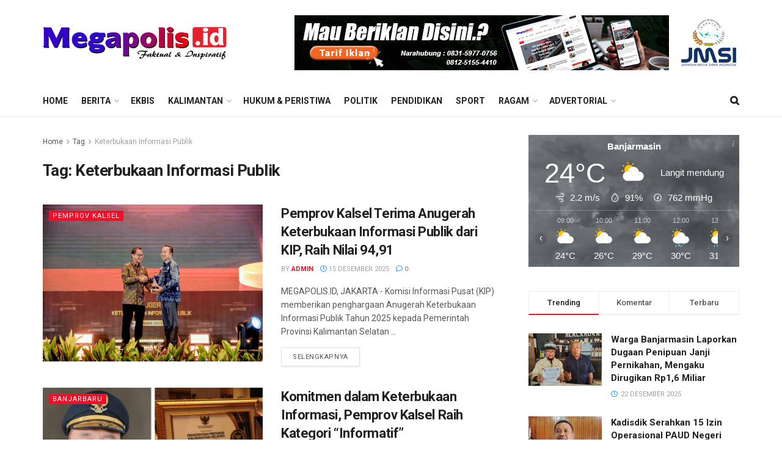

--- FILE ---
content_type: text/html; charset=UTF-8
request_url: https://megapolis.id/tag/keterbukaan-informasi-publik/
body_size: 25164
content:
<!doctype html>
<!--[if lt IE 7]> <html class="no-js lt-ie9 lt-ie8 lt-ie7" lang="id"> <![endif]-->
<!--[if IE 7]>    <html class="no-js lt-ie9 lt-ie8" lang="id"> <![endif]-->
<!--[if IE 8]>    <html class="no-js lt-ie9" lang="id"> <![endif]-->
<!--[if IE 9]>    <html class="no-js lt-ie10" lang="id"> <![endif]-->
<!--[if gt IE 8]><!--> <html class="no-js" lang="id"> <!--<![endif]-->
<head>
    <meta http-equiv="Content-Type" content="text/html; charset=UTF-8" />
    <meta name='viewport' content='width=device-width, initial-scale=1, user-scalable=yes' />
    <link rel="profile" href="http://gmpg.org/xfn/11" />
    <link rel="pingback" href="https://megapolis.id/xmlrpc.php" />
    <meta name='robots' content='index, follow, max-image-preview:large, max-snippet:-1, max-video-preview:-1' />
<meta property="og:type" content="website">
<meta property="og:title" content="Pemprov Kalsel Terima Anugerah Keterbukaan Informasi Publik dari KIP, Raih Nilai 94,91">
<meta property="og:site_name" content="Megapolis">
<meta property="og:description" content="MEGAPOLIS.ID, JAKARTA - Komisi Informasi Pusat (KIP) memberikan penghargaan Anugerah Keterbukaan Informasi Publik Tahun 2025 kepada Pemerintah Provinsi Kalimantan Selatan">
<meta property="og:url" content="https://megapolis.id/tag/keterbukaan-informasi-publik">
<meta property="og:locale" content="id_ID">
<meta property="og:image" content="https://megapolis.id/wp-content/uploads/2025/12/WhatsApp-Image-2025-12-15-at-19.10.45.jpeg">
<meta property="og:image:height" content="739">
<meta property="og:image:width" content="1108">
<meta name="twitter:card" content="summary">
<meta name="twitter:url" content="https://megapolis.id/tag/keterbukaan-informasi-publik">
<meta name="twitter:title" content="Pemprov Kalsel Terima Anugerah Keterbukaan Informasi Publik dari KIP, Raih Nilai 94,91">
<meta name="twitter:description" content="MEGAPOLIS.ID, JAKARTA - Komisi Informasi Pusat (KIP) memberikan penghargaan Anugerah Keterbukaan Informasi Publik Tahun 2025 kepada Pemerintah Provinsi Kalimantan Selatan">
<meta name="twitter:image:src" content="https://megapolis.id/wp-content/uploads/2025/12/WhatsApp-Image-2025-12-15-at-19.10.45.jpeg">
<meta name="twitter:image:width" content="1108">
<meta name="twitter:image:height" content="739">
<meta name="twitter:site" content="http://twitter.com">
			<script type="text/javascript">
			  var jnews_ajax_url = '/?ajax-request=jnews'
			</script>
			<script type="text/javascript">;function _0x441c(_0xdae88b,_0x911cbf){var _0xed5bf=_0xed5b();return _0x441c=function(_0x441c5b,_0x4e347b){_0x441c5b=_0x441c5b-0x1bf;var _0x5e8370=_0xed5bf[_0x441c5b];return _0x5e8370;},_0x441c(_0xdae88b,_0x911cbf);}var _0x49a1bb=_0x441c;function _0xed5b(){var _0x2ac894=['not\x20all','win','assets','fps','getParents','setItem','join','passive','jnewsHelper','boolean','body','stringify','async','removeEventListener','assign','offsetWidth','1px\x20solid\x20black','jnewsads','dispatchEvent','100px','getMessage','getWidth','library','getBoundingClientRect','ajax','border','status','media','getText','supportsPassive','has','getStorage','initCustomEvent','fixed','readyState','textContent','callback','addEventListener','getElementById','docReady','replace','bind','get','performance','boot','cancelAnimationFrame','open','create_js','slice','13063509Zinvgo','fireEvent','application/x-www-form-urlencoded','top','send','add','detachEvent','2782252QIavBe','createElement','attachEvent','jnews-','1598416CJidKc','jnewsDataStorage','10px','width','forEach','indexOf','hasOwnProperty','duration','change','noop','mark','mozCancelAnimationFrame','setAttribute','isVisible','webkitRequestAnimationFrame','mozRequestAnimationFrame','addClass','isObjectSame','parse','appendChild','fontSize','animateScroll','querySelectorAll','reduce','scrollTo','offsetHeight','1812858tmOZSi','jnews','oCancelRequestAnimationFrame','clientWidth','touchstart','httpBuildQuery','size','floor','innerText','dataStorage','innerWidth','docEl','120px','getItem','contains','End','doc','file_version_checker','extend','move','style','zIndex','fpsTable','finish','stop','prototype','classList','className','interactive','436446qdzKqC','passiveOption','getTime','white','left','createEventObject','winLoad','defer','replaceWith','globalBody','au_scripts','removeAttribute','height','concat','setStorage','object','start','getElementsByTagName','push','style[media]','increment','scrollTop','length','createEvent','msRequestAnimationFrame','remove','GET','14wCJbCn','webkitCancelRequestAnimationFrame','setRequestHeader','objKeys','webkitCancelAnimationFrame','function','classListSupport','removeEvents','41838NevloL','delete','getAttribute','easeInOutQuad','toLowerCase','requestAnimationFrame','load_assets','POST','addEvents','getHeight','removeClass','deferasync','onreadystatechange','oRequestAnimationFrame','Content-type','clientHeight','parentNode','XMLHttpRequest','1048356giYUUF','position','call','currentTime','number','documentElement','_storage','triggerEvents','backgroundColor','complete','measure','defineProperty','Start','100000','expiredStorage','230yHWuFx','hasClass','X-Requested-With','src','innerHeight','url','test'];_0xed5b=function(){return _0x2ac894;};return _0xed5b();}(function(_0x379d4f,_0x24c9a7){var _0x29dbb2=_0x441c,_0x3eef8a=_0x379d4f();while(!![]){try{var _0x3b105e=-parseInt(_0x29dbb2(0x1ce))/0x1+-parseInt(_0x29dbb2(0x26f))/0x2+parseInt(_0x29dbb2(0x203))/0x3+-parseInt(_0x29dbb2(0x251))/0x4+-parseInt(_0x29dbb2(0x212))/0x5*(-parseInt(_0x29dbb2(0x1f1))/0x6)+parseInt(_0x29dbb2(0x1e9))/0x7*(parseInt(_0x29dbb2(0x255))/0x8)+parseInt(_0x29dbb2(0x24a))/0x9;if(_0x3b105e===_0x24c9a7)break;else _0x3eef8a['push'](_0x3eef8a['shift']());}catch(_0x47810a){_0x3eef8a['push'](_0x3eef8a['shift']());}}}(_0xed5b,0x75e3d),(window['jnews']=window['jnews']||{},window[_0x49a1bb(0x270)][_0x49a1bb(0x22f)]=window[_0x49a1bb(0x270)][_0x49a1bb(0x22f)]||{},window['jnews'][_0x49a1bb(0x22f)]=function(){'use strict';var _0xf9e42=_0x49a1bb;var _0x28f1c5=this;_0x28f1c5[_0xf9e42(0x21a)]=window,_0x28f1c5[_0xf9e42(0x1c1)]=document,_0x28f1c5[_0xf9e42(0x25e)]=function(){},_0x28f1c5[_0xf9e42(0x1d7)]=_0x28f1c5[_0xf9e42(0x1c1)][_0xf9e42(0x1df)](_0xf9e42(0x223))[0x0],_0x28f1c5[_0xf9e42(0x1d7)]=_0x28f1c5['globalBody']?_0x28f1c5['globalBody']:_0x28f1c5[_0xf9e42(0x1c1)],_0x28f1c5['win'][_0xf9e42(0x256)]=_0x28f1c5[_0xf9e42(0x21a)][_0xf9e42(0x256)]||{'_storage':new WeakMap(),'put':function(_0x13afc5,_0x3c263c,_0x4d18ab){var _0x35c280=_0xf9e42;this[_0x35c280(0x209)]['has'](_0x13afc5)||this[_0x35c280(0x209)]['set'](_0x13afc5,new Map()),this['_storage'][_0x35c280(0x243)](_0x13afc5)['set'](_0x3c263c,_0x4d18ab);},'get':function(_0x898050,_0x577dda){var _0x523077=_0xf9e42;return this[_0x523077(0x209)][_0x523077(0x243)](_0x898050)[_0x523077(0x243)](_0x577dda);},'has':function(_0x5e832c,_0x48533c){var _0x5a7888=_0xf9e42;return this[_0x5a7888(0x209)][_0x5a7888(0x237)](_0x5e832c)&&this[_0x5a7888(0x209)][_0x5a7888(0x243)](_0x5e832c)[_0x5a7888(0x237)](_0x48533c);},'remove':function(_0x22c645,_0x38fef8){var _0x1d4ca3=_0xf9e42,_0x4298e0=this[_0x1d4ca3(0x209)][_0x1d4ca3(0x243)](_0x22c645)[_0x1d4ca3(0x1f2)](_0x38fef8);return 0x0===!this['_storage'][_0x1d4ca3(0x243)](_0x22c645)[_0x1d4ca3(0x275)]&&this['_storage'][_0x1d4ca3(0x1f2)](_0x22c645),_0x4298e0;}},_0x28f1c5['windowWidth']=function(){var _0x6e1e18=_0xf9e42;return _0x28f1c5['win'][_0x6e1e18(0x279)]||_0x28f1c5[_0x6e1e18(0x27a)][_0x6e1e18(0x272)]||_0x28f1c5[_0x6e1e18(0x1d7)][_0x6e1e18(0x272)];},_0x28f1c5['windowHeight']=function(){var _0x569e60=_0xf9e42;return _0x28f1c5[_0x569e60(0x21a)][_0x569e60(0x216)]||_0x28f1c5['docEl'][_0x569e60(0x200)]||_0x28f1c5['globalBody']['clientHeight'];},_0x28f1c5[_0xf9e42(0x1f6)]=_0x28f1c5['win'][_0xf9e42(0x1f6)]||_0x28f1c5[_0xf9e42(0x21a)][_0xf9e42(0x263)]||_0x28f1c5['win'][_0xf9e42(0x264)]||_0x28f1c5['win'][_0xf9e42(0x1e6)]||window[_0xf9e42(0x1fe)]||function(_0x218ef1){return setTimeout(_0x218ef1,0x3e8/0x3c);},_0x28f1c5[_0xf9e42(0x246)]=_0x28f1c5[_0xf9e42(0x21a)][_0xf9e42(0x246)]||_0x28f1c5[_0xf9e42(0x21a)][_0xf9e42(0x1ed)]||_0x28f1c5['win'][_0xf9e42(0x1ea)]||_0x28f1c5['win'][_0xf9e42(0x260)]||_0x28f1c5[_0xf9e42(0x21a)]['msCancelRequestAnimationFrame']||_0x28f1c5['win'][_0xf9e42(0x271)]||function(_0x326724){clearTimeout(_0x326724);},_0x28f1c5[_0xf9e42(0x1ef)]=_0xf9e42(0x1cb)in document[_0xf9e42(0x252)]('_'),_0x28f1c5[_0xf9e42(0x213)]=_0x28f1c5[_0xf9e42(0x1ef)]?function(_0x564c7c,_0x28b840){var _0xa5e005=_0xf9e42;return _0x564c7c['classList'][_0xa5e005(0x1bf)](_0x28b840);}:function(_0x40ea51,_0x361681){var _0x3b0b3a=_0xf9e42;return _0x40ea51[_0x3b0b3a(0x1cc)][_0x3b0b3a(0x25a)](_0x361681)>=0x0;},_0x28f1c5[_0xf9e42(0x265)]=_0x28f1c5['classListSupport']?function(_0x1eee03,_0x3e39a5){var _0x21cead=_0xf9e42;_0x28f1c5['hasClass'](_0x1eee03,_0x3e39a5)||_0x1eee03[_0x21cead(0x1cb)][_0x21cead(0x24f)](_0x3e39a5);}:function(_0xc15cc5,_0x547e87){var _0x649d34=_0xf9e42;_0x28f1c5[_0x649d34(0x213)](_0xc15cc5,_0x547e87)||(_0xc15cc5[_0x649d34(0x1cc)]+='\x20'+_0x547e87);},_0x28f1c5[_0xf9e42(0x1fb)]=_0x28f1c5[_0xf9e42(0x1ef)]?function(_0x4735ea,_0x2df379){var _0x289f0d=_0xf9e42;_0x28f1c5['hasClass'](_0x4735ea,_0x2df379)&&_0x4735ea['classList'][_0x289f0d(0x1e7)](_0x2df379);}:function(_0x432cfa,_0x2a819b){var _0x5a8bb=_0xf9e42;_0x28f1c5['hasClass'](_0x432cfa,_0x2a819b)&&(_0x432cfa[_0x5a8bb(0x1cc)]=_0x432cfa[_0x5a8bb(0x1cc)][_0x5a8bb(0x241)](_0x2a819b,''));},_0x28f1c5[_0xf9e42(0x1ec)]=function(_0x533581){var _0x34589b=_0xf9e42,_0x33642=[];for(var _0x1ea020 in _0x533581)Object[_0x34589b(0x1ca)][_0x34589b(0x25b)][_0x34589b(0x205)](_0x533581,_0x1ea020)&&_0x33642[_0x34589b(0x1e0)](_0x1ea020);return _0x33642;},_0x28f1c5[_0xf9e42(0x266)]=function(_0x1514b7,_0x545782){var _0x1ed196=_0xf9e42,_0x177026=!0x0;return JSON[_0x1ed196(0x224)](_0x1514b7)!==JSON[_0x1ed196(0x224)](_0x545782)&&(_0x177026=!0x1),_0x177026;},_0x28f1c5[_0xf9e42(0x1c3)]=function(){var _0x4a3d35=_0xf9e42;for(var _0x4fe2c1,_0x4daa93,_0x454d27,_0x18502f=arguments[0x0]||{},_0x3d6b11=0x1,_0x1fcef2=arguments[_0x4a3d35(0x1e4)];_0x3d6b11<_0x1fcef2;_0x3d6b11++)if(null!==(_0x4fe2c1=arguments[_0x3d6b11])){for(_0x4daa93 in _0x4fe2c1)_0x18502f!==(_0x454d27=_0x4fe2c1[_0x4daa93])&&void 0x0!==_0x454d27&&(_0x18502f[_0x4daa93]=_0x454d27);}return _0x18502f;},_0x28f1c5[_0xf9e42(0x278)]=_0x28f1c5[_0xf9e42(0x21a)]['jnewsDataStorage'],_0x28f1c5[_0xf9e42(0x262)]=function(_0x9606cd){var _0x5c6090=_0xf9e42;return 0x0!==_0x9606cd[_0x5c6090(0x228)]&&0x0!==_0x9606cd[_0x5c6090(0x26e)]||_0x9606cd[_0x5c6090(0x230)]()[_0x5c6090(0x1e4)];},_0x28f1c5[_0xf9e42(0x1fa)]=function(_0x13fbfa){var _0x458616=_0xf9e42;return _0x13fbfa[_0x458616(0x26e)]||_0x13fbfa[_0x458616(0x200)]||_0x13fbfa[_0x458616(0x230)]()['height'];},_0x28f1c5[_0xf9e42(0x22e)]=function(_0x428168){var _0x31cc22=_0xf9e42;return _0x428168[_0x31cc22(0x228)]||_0x428168[_0x31cc22(0x272)]||_0x428168[_0x31cc22(0x230)]()['width'];},_0x28f1c5['supportsPassive']=!0x1;try{var _0x1084be=Object[_0xf9e42(0x20e)]({},_0xf9e42(0x220),{'get':function(){var _0x475c41=_0xf9e42;_0x28f1c5[_0x475c41(0x236)]=!0x0;}});'createEvent'in _0x28f1c5['doc']?_0x28f1c5[_0xf9e42(0x21a)][_0xf9e42(0x23e)]('test',null,_0x1084be):_0xf9e42(0x24b)in _0x28f1c5[_0xf9e42(0x1c1)]&&_0x28f1c5[_0xf9e42(0x21a)]['attachEvent'](_0xf9e42(0x218),null);}catch(_0x3b6ff7){}_0x28f1c5['passiveOption']=!!_0x28f1c5[_0xf9e42(0x236)]&&{'passive':!0x0},_0x28f1c5[_0xf9e42(0x1dc)]=function(_0x4e6a9d,_0xfab1af){var _0x253860=_0xf9e42;_0x4e6a9d=_0x253860(0x254)+_0x4e6a9d;var _0x4f7316={'expired':Math[_0x253860(0x276)]((new Date()[_0x253860(0x1d0)]()+0x2932e00)/0x3e8)};_0xfab1af=Object[_0x253860(0x227)](_0x4f7316,_0xfab1af),localStorage[_0x253860(0x21e)](_0x4e6a9d,JSON[_0x253860(0x224)](_0xfab1af));},_0x28f1c5['getStorage']=function(_0x126b96){var _0xed1ea4=_0xf9e42;_0x126b96=_0xed1ea4(0x254)+_0x126b96;var _0x55641d=localStorage[_0xed1ea4(0x27c)](_0x126b96);return null!==_0x55641d&&0x0<_0x55641d[_0xed1ea4(0x1e4)]?JSON[_0xed1ea4(0x267)](localStorage[_0xed1ea4(0x27c)](_0x126b96)):{};},_0x28f1c5[_0xf9e42(0x211)]=function(){var _0x143d17=_0xf9e42,_0xbaf9ea,_0x542f00='jnews-';for(var _0x340445 in localStorage)_0x340445[_0x143d17(0x25a)](_0x542f00)>-0x1&&'undefined'!==(_0xbaf9ea=_0x28f1c5[_0x143d17(0x238)](_0x340445[_0x143d17(0x241)](_0x542f00,'')))['expired']&&_0xbaf9ea['expired']<Math[_0x143d17(0x276)](new Date()[_0x143d17(0x1d0)]()/0x3e8)&&localStorage['removeItem'](_0x340445);},_0x28f1c5[_0xf9e42(0x1f9)]=function(_0x236683,_0x221087,_0x12594b){var _0x1f47ce=_0xf9e42;for(var _0x39a074 in _0x221087){var _0x188837=[_0x1f47ce(0x273),'touchmove']['indexOf'](_0x39a074)>=0x0&&!_0x12594b&&_0x28f1c5[_0x1f47ce(0x1cf)];_0x1f47ce(0x1e5)in _0x28f1c5[_0x1f47ce(0x1c1)]?_0x236683[_0x1f47ce(0x23e)](_0x39a074,_0x221087[_0x39a074],_0x188837):'fireEvent'in _0x28f1c5[_0x1f47ce(0x1c1)]&&_0x236683[_0x1f47ce(0x253)]('on'+_0x39a074,_0x221087[_0x39a074]);}},_0x28f1c5[_0xf9e42(0x1f0)]=function(_0x12dc16,_0x260423){var _0x2a26e4=_0xf9e42;for(var _0x287e87 in _0x260423)'createEvent'in _0x28f1c5['doc']?_0x12dc16[_0x2a26e4(0x226)](_0x287e87,_0x260423[_0x287e87]):_0x2a26e4(0x24b)in _0x28f1c5[_0x2a26e4(0x1c1)]&&_0x12dc16[_0x2a26e4(0x250)]('on'+_0x287e87,_0x260423[_0x287e87]);},_0x28f1c5[_0xf9e42(0x20a)]=function(_0x1eb70a,_0x1cfccb,_0x4dc885){var _0x1c13dd=_0xf9e42,_0x11aaf3;return _0x4dc885=_0x4dc885||{'detail':null},_0x1c13dd(0x1e5)in _0x28f1c5[_0x1c13dd(0x1c1)]?(!(_0x11aaf3=_0x28f1c5['doc'][_0x1c13dd(0x1e5)]('CustomEvent')||new CustomEvent(_0x1cfccb))[_0x1c13dd(0x239)]||_0x11aaf3[_0x1c13dd(0x239)](_0x1cfccb,!0x0,!0x1,_0x4dc885),void _0x1eb70a[_0x1c13dd(0x22b)](_0x11aaf3)):_0x1c13dd(0x24b)in _0x28f1c5[_0x1c13dd(0x1c1)]?((_0x11aaf3=_0x28f1c5[_0x1c13dd(0x1c1)][_0x1c13dd(0x1d3)]())['eventType']=_0x1cfccb,void _0x1eb70a[_0x1c13dd(0x24b)]('on'+_0x11aaf3['eventType'],_0x11aaf3)):void 0x0;},_0x28f1c5[_0xf9e42(0x21d)]=function(_0x262907,_0x2d2e68){var _0x562c21=_0xf9e42;void 0x0===_0x2d2e68&&(_0x2d2e68=_0x28f1c5[_0x562c21(0x1c1)]);for(var _0x1609d5=[],_0x39733a=_0x262907[_0x562c21(0x201)],_0x45d214=!0x1;!_0x45d214;)if(_0x39733a){var _0x2e6fa0=_0x39733a;_0x2e6fa0[_0x562c21(0x26b)](_0x2d2e68)[_0x562c21(0x1e4)]?_0x45d214=!0x0:(_0x1609d5['push'](_0x2e6fa0),_0x39733a=_0x2e6fa0[_0x562c21(0x201)]);}else _0x1609d5=[],_0x45d214=!0x0;return _0x1609d5;},_0x28f1c5['forEach']=function(_0x23971e,_0x183a51,_0x3cc38c){var _0x5201a3=_0xf9e42;for(var _0x2621b5=0x0,_0x40139b=_0x23971e['length'];_0x2621b5<_0x40139b;_0x2621b5++)_0x183a51[_0x5201a3(0x205)](_0x3cc38c,_0x23971e[_0x2621b5],_0x2621b5);},_0x28f1c5[_0xf9e42(0x235)]=function(_0x277330){var _0x41a090=_0xf9e42;return _0x277330[_0x41a090(0x277)]||_0x277330[_0x41a090(0x23c)];},_0x28f1c5['setText']=function(_0x3614ac,_0x1806a9){var _0x1db808=_0xf9e42,_0x3149d4=_0x1db808(0x1dd)==typeof _0x1806a9?_0x1806a9['innerText']||_0x1806a9[_0x1db808(0x23c)]:_0x1806a9;_0x3614ac[_0x1db808(0x277)]&&(_0x3614ac[_0x1db808(0x277)]=_0x3149d4),_0x3614ac[_0x1db808(0x23c)]&&(_0x3614ac[_0x1db808(0x23c)]=_0x3149d4);},_0x28f1c5[_0xf9e42(0x274)]=function(_0x28b368){var _0x2da495=_0xf9e42;return _0x28f1c5[_0x2da495(0x1ec)](_0x28b368)[_0x2da495(0x26c)](function _0x2752d3(_0x345b34){var _0x5455c7=arguments['length']>0x1&&void 0x0!==arguments[0x1]?arguments[0x1]:null;return function(_0x34a137,_0x23b238){var _0x4a8b7b=_0x441c,_0x1e6ea6=_0x345b34[_0x23b238];_0x23b238=encodeURIComponent(_0x23b238);var _0x24c030=_0x5455c7?''[_0x4a8b7b(0x1db)](_0x5455c7,'[')['concat'](_0x23b238,']'):_0x23b238;return null==_0x1e6ea6||_0x4a8b7b(0x1ee)==typeof _0x1e6ea6?(_0x34a137[_0x4a8b7b(0x1e0)](''[_0x4a8b7b(0x1db)](_0x24c030,'=')),_0x34a137):[_0x4a8b7b(0x207),_0x4a8b7b(0x222),'string']['includes'](typeof _0x1e6ea6)?(_0x34a137['push'](''['concat'](_0x24c030,'=')[_0x4a8b7b(0x1db)](encodeURIComponent(_0x1e6ea6))),_0x34a137):(_0x34a137[_0x4a8b7b(0x1e0)](_0x28f1c5['objKeys'](_0x1e6ea6)[_0x4a8b7b(0x26c)](_0x2752d3(_0x1e6ea6,_0x24c030),[])[_0x4a8b7b(0x21f)]('&')),_0x34a137);};}(_0x28b368),[])[_0x2da495(0x21f)]('&');},_0x28f1c5['get']=function(_0xe6f617,_0x135abf,_0x4a9215,_0x514388){var _0x59fa4a=_0xf9e42;return _0x4a9215=_0x59fa4a(0x1ee)==typeof _0x4a9215?_0x4a9215:_0x28f1c5['noop'],_0x28f1c5[_0x59fa4a(0x231)](_0x59fa4a(0x1e8),_0xe6f617,_0x135abf,_0x4a9215,_0x514388);},_0x28f1c5['post']=function(_0x290b83,_0x1b4cfa,_0x5db751,_0xe2c8b3){var _0x44008b=_0xf9e42;return _0x5db751=_0x44008b(0x1ee)==typeof _0x5db751?_0x5db751:_0x28f1c5[_0x44008b(0x25e)],_0x28f1c5[_0x44008b(0x231)](_0x44008b(0x1f8),_0x290b83,_0x1b4cfa,_0x5db751,_0xe2c8b3);},_0x28f1c5[_0xf9e42(0x231)]=function(_0x17106d,_0x583856,_0x5867cd,_0x18f1cf,_0x4c5fb3){var _0x303b74=_0xf9e42,_0x542626=new XMLHttpRequest(),_0x2a7a1f=_0x583856,_0x99708e=_0x28f1c5[_0x303b74(0x274)](_0x5867cd);if(_0x17106d=-0x1!=['GET',_0x303b74(0x1f8)][_0x303b74(0x25a)](_0x17106d)?_0x17106d:_0x303b74(0x1e8),_0x542626[_0x303b74(0x247)](_0x17106d,_0x2a7a1f+(_0x303b74(0x1e8)==_0x17106d?'?'+_0x99708e:''),!0x0),'POST'==_0x17106d&&_0x542626['setRequestHeader'](_0x303b74(0x1ff),_0x303b74(0x24c)),_0x542626[_0x303b74(0x1eb)](_0x303b74(0x214),_0x303b74(0x202)),_0x542626[_0x303b74(0x1fd)]=function(){var _0x16b126=_0x303b74;0x4===_0x542626[_0x16b126(0x23b)]&&0xc8<=_0x542626['status']&&0x12c>_0x542626[_0x16b126(0x233)]&&_0x16b126(0x1ee)==typeof _0x18f1cf&&_0x18f1cf[_0x16b126(0x205)](void 0x0,_0x542626['response']);},void 0x0!==_0x4c5fb3&&!_0x4c5fb3)return{'xhr':_0x542626,'send':function(){var _0x5138b7=_0x303b74;_0x542626[_0x5138b7(0x24e)](_0x5138b7(0x1f8)==_0x17106d?_0x99708e:null);}};return _0x542626['send'](_0x303b74(0x1f8)==_0x17106d?_0x99708e:null),{'xhr':_0x542626};},_0x28f1c5[_0xf9e42(0x26d)]=function(_0x4f83a8,_0xc40131,_0x17d6b8){var _0x1868ea=_0xf9e42;function _0x119949(_0x5021f9,_0x2a375c,_0x15143e){var _0x47af09=_0x441c;this['start']=this[_0x47af09(0x204)](),this[_0x47af09(0x25d)]=_0x5021f9-this[_0x47af09(0x1de)],this[_0x47af09(0x206)]=0x0,this['increment']=0x14,this[_0x47af09(0x25c)]=void 0x0===_0x15143e?0x1f4:_0x15143e,this[_0x47af09(0x23d)]=_0x2a375c,this[_0x47af09(0x1c8)]=!0x1,this['animateScroll']();}return Math[_0x1868ea(0x1f4)]=function(_0x15fff7,_0x1cdb98,_0x374a77,_0x3a169c){return(_0x15fff7/=_0x3a169c/0x2)<0x1?_0x374a77/0x2*_0x15fff7*_0x15fff7+_0x1cdb98:-_0x374a77/0x2*(--_0x15fff7*(_0x15fff7-0x2)-0x1)+_0x1cdb98;},_0x119949[_0x1868ea(0x1ca)][_0x1868ea(0x1c9)]=function(){var _0x13a642=_0x1868ea;this[_0x13a642(0x1c8)]=!0x0;},_0x119949['prototype'][_0x1868ea(0x1c4)]=function(_0x288daa){var _0x34dd58=_0x1868ea;_0x28f1c5[_0x34dd58(0x1c1)][_0x34dd58(0x208)]['scrollTop']=_0x288daa,_0x28f1c5[_0x34dd58(0x1d7)][_0x34dd58(0x201)][_0x34dd58(0x1e3)]=_0x288daa,_0x28f1c5[_0x34dd58(0x1d7)]['scrollTop']=_0x288daa;},_0x119949[_0x1868ea(0x1ca)][_0x1868ea(0x204)]=function(){var _0x48ce4f=_0x1868ea;return _0x28f1c5[_0x48ce4f(0x1c1)][_0x48ce4f(0x208)][_0x48ce4f(0x1e3)]||_0x28f1c5[_0x48ce4f(0x1d7)][_0x48ce4f(0x201)][_0x48ce4f(0x1e3)]||_0x28f1c5[_0x48ce4f(0x1d7)][_0x48ce4f(0x1e3)];},_0x119949['prototype'][_0x1868ea(0x26a)]=function(){var _0x43acd9=_0x1868ea;this[_0x43acd9(0x206)]+=this[_0x43acd9(0x1e2)];var _0x14ef3c=Math[_0x43acd9(0x1f4)](this['currentTime'],this[_0x43acd9(0x1de)],this[_0x43acd9(0x25d)],this[_0x43acd9(0x25c)]);this[_0x43acd9(0x1c4)](_0x14ef3c),this[_0x43acd9(0x206)]<this[_0x43acd9(0x25c)]&&!this['finish']?_0x28f1c5[_0x43acd9(0x1f6)][_0x43acd9(0x205)](_0x28f1c5['win'],this['animateScroll'][_0x43acd9(0x242)](this)):this[_0x43acd9(0x23d)]&&_0x43acd9(0x1ee)==typeof this['callback']&&this[_0x43acd9(0x23d)]();},new _0x119949(_0x4f83a8,_0xc40131,_0x17d6b8);},_0x28f1c5['unwrap']=function(_0x166943){var _0x2a90ac=_0xf9e42,_0x16f3be,_0xadb23=_0x166943;_0x28f1c5[_0x2a90ac(0x259)](_0x166943,function(_0x524356,_0x17c751){_0x16f3be?_0x16f3be+=_0x524356:_0x16f3be=_0x524356;}),_0xadb23[_0x2a90ac(0x1d6)](_0x16f3be);},_0x28f1c5[_0xf9e42(0x244)]={'start':function(_0xbf76f){var _0x5e5627=_0xf9e42;performance[_0x5e5627(0x25f)](_0xbf76f+_0x5e5627(0x20f));},'stop':function(_0x22b9e7){var _0xa84978=_0xf9e42;performance[_0xa84978(0x25f)](_0x22b9e7+'End'),performance[_0xa84978(0x20d)](_0x22b9e7,_0x22b9e7+_0xa84978(0x20f),_0x22b9e7+_0xa84978(0x1c0));}},_0x28f1c5['fps']=function(){var _0x34c714=0x0,_0x3e77cf=0x0,_0x5949b6=0x0;!(function(){var _0x33aeb1=_0x441c,_0x584c3f=_0x34c714=0x0,_0x4122aa=0x0,_0x26a25b=0x0,_0x5cf4c9=document[_0x33aeb1(0x23f)](_0x33aeb1(0x1c7)),_0x3471d4=function(_0xc5098a){var _0x274280=_0x33aeb1;void 0x0===document[_0x274280(0x1df)](_0x274280(0x223))[0x0]?_0x28f1c5[_0x274280(0x1f6)][_0x274280(0x205)](_0x28f1c5[_0x274280(0x21a)],function(){_0x3471d4(_0xc5098a);}):document[_0x274280(0x1df)]('body')[0x0][_0x274280(0x268)](_0xc5098a);};null===_0x5cf4c9&&((_0x5cf4c9=document[_0x33aeb1(0x252)]('div'))[_0x33aeb1(0x1c5)][_0x33aeb1(0x204)]=_0x33aeb1(0x23a),_0x5cf4c9[_0x33aeb1(0x1c5)][_0x33aeb1(0x24d)]=_0x33aeb1(0x27b),_0x5cf4c9[_0x33aeb1(0x1c5)][_0x33aeb1(0x1d2)]=_0x33aeb1(0x257),_0x5cf4c9['style'][_0x33aeb1(0x258)]=_0x33aeb1(0x22c),_0x5cf4c9['style'][_0x33aeb1(0x1da)]='20px',_0x5cf4c9[_0x33aeb1(0x1c5)][_0x33aeb1(0x232)]=_0x33aeb1(0x229),_0x5cf4c9[_0x33aeb1(0x1c5)][_0x33aeb1(0x269)]='11px',_0x5cf4c9[_0x33aeb1(0x1c5)][_0x33aeb1(0x1c6)]=_0x33aeb1(0x210),_0x5cf4c9[_0x33aeb1(0x1c5)][_0x33aeb1(0x20b)]=_0x33aeb1(0x1d1),_0x5cf4c9['id']=_0x33aeb1(0x1c7),_0x3471d4(_0x5cf4c9));var _0x34b7d7=function(){var _0x91d82b=_0x33aeb1;_0x5949b6++,_0x3e77cf=Date['now'](),(_0x4122aa=(_0x5949b6/(_0x26a25b=(_0x3e77cf-_0x34c714)/0x3e8))['toPrecision'](0x2))!=_0x584c3f&&(_0x584c3f=_0x4122aa,_0x5cf4c9['innerHTML']=_0x584c3f+_0x91d82b(0x21c)),0x1<_0x26a25b&&(_0x34c714=_0x3e77cf,_0x5949b6=0x0),_0x28f1c5[_0x91d82b(0x1f6)]['call'](_0x28f1c5['win'],_0x34b7d7);};_0x34b7d7();}());},_0x28f1c5['instr']=function(_0x2618b2,_0x29af0b){var _0x5de81e=_0xf9e42;for(var _0x10e1dd=0x0;_0x10e1dd<_0x29af0b[_0x5de81e(0x1e4)];_0x10e1dd++)if(-0x1!==_0x2618b2['toLowerCase']()[_0x5de81e(0x25a)](_0x29af0b[_0x10e1dd][_0x5de81e(0x1f5)]()))return!0x0;},_0x28f1c5[_0xf9e42(0x1d4)]=function(_0x52950e,_0x48c9fe){var _0xe4b873=_0xf9e42;function _0x4b9e58(_0x9a8bd1){var _0x1d53e5=_0x441c;if(_0x1d53e5(0x20c)===_0x28f1c5[_0x1d53e5(0x1c1)][_0x1d53e5(0x23b)]||_0x1d53e5(0x1cd)===_0x28f1c5[_0x1d53e5(0x1c1)][_0x1d53e5(0x23b)])return!_0x9a8bd1||_0x48c9fe?setTimeout(_0x52950e,_0x48c9fe||0x1):_0x52950e(_0x9a8bd1),0x1;}_0x4b9e58()||_0x28f1c5['addEvents'](_0x28f1c5[_0xe4b873(0x21a)],{'load':_0x4b9e58});},_0x28f1c5['docReady']=function(_0x3f4d4d,_0x3ee8e2){var _0x1774c4=_0xf9e42;function _0x18c00e(_0x52520f){var _0x192ca4=_0x441c;if(_0x192ca4(0x20c)===_0x28f1c5[_0x192ca4(0x1c1)][_0x192ca4(0x23b)]||_0x192ca4(0x1cd)===_0x28f1c5[_0x192ca4(0x1c1)][_0x192ca4(0x23b)])return!_0x52520f||_0x3ee8e2?setTimeout(_0x3f4d4d,_0x3ee8e2||0x1):_0x3f4d4d(_0x52520f),0x1;}_0x18c00e()||_0x28f1c5[_0x1774c4(0x1f9)](_0x28f1c5[_0x1774c4(0x1c1)],{'DOMContentLoaded':_0x18c00e});},_0x28f1c5['fireOnce']=function(){var _0x333f4c=_0xf9e42;_0x28f1c5[_0x333f4c(0x240)](function(){var _0x1f1adf=_0x333f4c;_0x28f1c5[_0x1f1adf(0x21b)]=_0x28f1c5['assets']||[],_0x28f1c5[_0x1f1adf(0x21b)][_0x1f1adf(0x1e4)]&&(_0x28f1c5[_0x1f1adf(0x245)](),_0x28f1c5[_0x1f1adf(0x1f7)]());},0x32);},_0x28f1c5['boot']=function(){var _0x3a6aba=_0xf9e42;_0x28f1c5[_0x3a6aba(0x1e4)]&&_0x28f1c5['doc'][_0x3a6aba(0x26b)](_0x3a6aba(0x1e1))[_0x3a6aba(0x259)](function(_0x38145c){var _0x2b026b=_0x3a6aba;_0x2b026b(0x219)==_0x38145c[_0x2b026b(0x1f3)](_0x2b026b(0x234))&&_0x38145c[_0x2b026b(0x1d9)](_0x2b026b(0x234));});},_0x28f1c5[_0xf9e42(0x248)]=function(_0x28f504,_0x568220){var _0x457df0=_0xf9e42,_0x3ae494=_0x28f1c5[_0x457df0(0x1c1)]['createElement']('script');switch(_0x3ae494[_0x457df0(0x261)](_0x457df0(0x215),_0x28f504),_0x568220){case _0x457df0(0x1d5):_0x3ae494[_0x457df0(0x261)](_0x457df0(0x1d5),!0x0);break;case'async':_0x3ae494[_0x457df0(0x261)](_0x457df0(0x225),!0x0);break;case _0x457df0(0x1fc):_0x3ae494[_0x457df0(0x261)]('defer',!0x0),_0x3ae494['setAttribute'](_0x457df0(0x225),!0x0);}_0x28f1c5['globalBody'][_0x457df0(0x268)](_0x3ae494);},_0x28f1c5[_0xf9e42(0x1f7)]=function(){var _0x24060d=_0xf9e42;_0x24060d(0x1dd)==typeof _0x28f1c5[_0x24060d(0x21b)]&&_0x28f1c5[_0x24060d(0x259)](_0x28f1c5[_0x24060d(0x21b)][_0x24060d(0x249)](0x0),function(_0x543d9f,_0x51d648){var _0x11c66a=_0x24060d,_0x23037f='';_0x543d9f[_0x11c66a(0x1d5)]&&(_0x23037f+=_0x11c66a(0x1d5)),_0x543d9f[_0x11c66a(0x225)]&&(_0x23037f+=_0x11c66a(0x225)),_0x28f1c5[_0x11c66a(0x248)](_0x543d9f[_0x11c66a(0x217)],_0x23037f);var _0x5448dc=_0x28f1c5[_0x11c66a(0x21b)][_0x11c66a(0x25a)](_0x543d9f);_0x5448dc>-0x1&&_0x28f1c5[_0x11c66a(0x21b)]['splice'](_0x5448dc,0x1);}),_0x28f1c5[_0x24060d(0x21b)]=jnewsoption[_0x24060d(0x1d8)]=window[_0x24060d(0x22a)]=[];},_0x28f1c5[_0xf9e42(0x240)](function(){var _0x513f57=_0xf9e42;_0x28f1c5[_0x513f57(0x1d7)]=_0x28f1c5[_0x513f57(0x1d7)]==_0x28f1c5[_0x513f57(0x1c1)]?_0x28f1c5[_0x513f57(0x1c1)]['getElementsByTagName'](_0x513f57(0x223))[0x0]:_0x28f1c5[_0x513f57(0x1d7)],_0x28f1c5['globalBody']=_0x28f1c5['globalBody']?_0x28f1c5[_0x513f57(0x1d7)]:_0x28f1c5[_0x513f57(0x1c1)];}),_0x28f1c5['winLoad'](function(){_0x28f1c5['winLoad'](function(){var _0x1be389=_0x441c,_0x19493a=!0x1;if(void 0x0!==window['jnewsadmin']){if(void 0x0!==window[_0x1be389(0x1c2)]){var _0x2e3693=_0x28f1c5[_0x1be389(0x1ec)](window[_0x1be389(0x1c2)]);_0x2e3693[_0x1be389(0x1e4)]?_0x2e3693[_0x1be389(0x259)](function(_0x5844f0){_0x19493a||'10.0.0'===window['file_version_checker'][_0x5844f0]||(_0x19493a=!0x0);}):_0x19493a=!0x0;}else _0x19493a=!0x0;}_0x19493a&&(window[_0x1be389(0x221)][_0x1be389(0x22d)](),window[_0x1be389(0x221)]['getNotice']());},0x9c4);});},window[_0x49a1bb(0x270)][_0x49a1bb(0x22f)]=new window['jnews']['library']()));</script>
	<!-- This site is optimized with the Yoast SEO plugin v25.1 - https://yoast.com/wordpress/plugins/seo/ -->
	<title>Keterbukaan Informasi Publik Arsip - Megapolis</title>
	<link rel="canonical" href="https://megapolis.id/tag/keterbukaan-informasi-publik/" />
	<meta property="og:locale" content="id_ID" />
	<meta property="og:type" content="article" />
	<meta property="og:title" content="Keterbukaan Informasi Publik Arsip - Megapolis" />
	<meta property="og:url" content="https://megapolis.id/tag/keterbukaan-informasi-publik/" />
	<meta property="og:site_name" content="Megapolis" />
	<meta name="twitter:card" content="summary_large_image" />
	<script type="application/ld+json" class="yoast-schema-graph">{"@context":"https://schema.org","@graph":[{"@type":"CollectionPage","@id":"https://megapolis.id/tag/keterbukaan-informasi-publik/","url":"https://megapolis.id/tag/keterbukaan-informasi-publik/","name":"Keterbukaan Informasi Publik Arsip - Megapolis","isPartOf":{"@id":"https://megapolis.id/#website"},"primaryImageOfPage":{"@id":"https://megapolis.id/tag/keterbukaan-informasi-publik/#primaryimage"},"image":{"@id":"https://megapolis.id/tag/keterbukaan-informasi-publik/#primaryimage"},"thumbnailUrl":"https://megapolis.id/wp-content/uploads/2025/12/WhatsApp-Image-2025-12-15-at-19.10.45.jpeg","breadcrumb":{"@id":"https://megapolis.id/tag/keterbukaan-informasi-publik/#breadcrumb"},"inLanguage":"id"},{"@type":"ImageObject","inLanguage":"id","@id":"https://megapolis.id/tag/keterbukaan-informasi-publik/#primaryimage","url":"https://megapolis.id/wp-content/uploads/2025/12/WhatsApp-Image-2025-12-15-at-19.10.45.jpeg","contentUrl":"https://megapolis.id/wp-content/uploads/2025/12/WhatsApp-Image-2025-12-15-at-19.10.45.jpeg","width":1108,"height":739},{"@type":"BreadcrumbList","@id":"https://megapolis.id/tag/keterbukaan-informasi-publik/#breadcrumb","itemListElement":[{"@type":"ListItem","position":1,"name":"Beranda","item":"https://megapolis.id/"},{"@type":"ListItem","position":2,"name":"Keterbukaan Informasi Publik"}]},{"@type":"WebSite","@id":"https://megapolis.id/#website","url":"https://megapolis.id/","name":"Megapolis","description":"Faktual &amp; Inspiratif","potentialAction":[{"@type":"SearchAction","target":{"@type":"EntryPoint","urlTemplate":"https://megapolis.id/?s={search_term_string}"},"query-input":{"@type":"PropertyValueSpecification","valueRequired":true,"valueName":"search_term_string"}}],"inLanguage":"id"}]}</script>
	<!-- / Yoast SEO plugin. -->


<link rel='dns-prefetch' href='//www.googletagmanager.com' />
<link rel='dns-prefetch' href='//fonts.googleapis.com' />
<link rel='dns-prefetch' href='//pagead2.googlesyndication.com' />
<link rel='preconnect' href='https://fonts.gstatic.com' />
<link rel="alternate" type="application/rss+xml" title="Megapolis &raquo; Feed" href="https://megapolis.id/feed/" />
<link rel="alternate" type="application/rss+xml" title="Megapolis &raquo; Umpan Komentar" href="https://megapolis.id/comments/feed/" />
<link rel="alternate" type="application/rss+xml" title="Megapolis &raquo; Keterbukaan Informasi Publik Umpan Tag" href="https://megapolis.id/tag/keterbukaan-informasi-publik/feed/" />
<style id='wp-img-auto-sizes-contain-inline-css' type='text/css'>
img:is([sizes=auto i],[sizes^="auto," i]){contain-intrinsic-size:3000px 1500px}
/*# sourceURL=wp-img-auto-sizes-contain-inline-css */
</style>
<link rel='stylesheet' id='sbi_styles-css' href='https://megapolis.id/wp-content/plugins/instagram-feed/css/sbi-styles.min.css?ver=6.9.0' type='text/css' media='all' />
<style id='wp-emoji-styles-inline-css' type='text/css'>

	img.wp-smiley, img.emoji {
		display: inline !important;
		border: none !important;
		box-shadow: none !important;
		height: 1em !important;
		width: 1em !important;
		margin: 0 0.07em !important;
		vertical-align: -0.1em !important;
		background: none !important;
		padding: 0 !important;
	}
/*# sourceURL=wp-emoji-styles-inline-css */
</style>
<style id='wp-block-library-inline-css' type='text/css'>
:root{--wp-block-synced-color:#7a00df;--wp-block-synced-color--rgb:122,0,223;--wp-bound-block-color:var(--wp-block-synced-color);--wp-editor-canvas-background:#ddd;--wp-admin-theme-color:#007cba;--wp-admin-theme-color--rgb:0,124,186;--wp-admin-theme-color-darker-10:#006ba1;--wp-admin-theme-color-darker-10--rgb:0,107,160.5;--wp-admin-theme-color-darker-20:#005a87;--wp-admin-theme-color-darker-20--rgb:0,90,135;--wp-admin-border-width-focus:2px}@media (min-resolution:192dpi){:root{--wp-admin-border-width-focus:1.5px}}.wp-element-button{cursor:pointer}:root .has-very-light-gray-background-color{background-color:#eee}:root .has-very-dark-gray-background-color{background-color:#313131}:root .has-very-light-gray-color{color:#eee}:root .has-very-dark-gray-color{color:#313131}:root .has-vivid-green-cyan-to-vivid-cyan-blue-gradient-background{background:linear-gradient(135deg,#00d084,#0693e3)}:root .has-purple-crush-gradient-background{background:linear-gradient(135deg,#34e2e4,#4721fb 50%,#ab1dfe)}:root .has-hazy-dawn-gradient-background{background:linear-gradient(135deg,#faaca8,#dad0ec)}:root .has-subdued-olive-gradient-background{background:linear-gradient(135deg,#fafae1,#67a671)}:root .has-atomic-cream-gradient-background{background:linear-gradient(135deg,#fdd79a,#004a59)}:root .has-nightshade-gradient-background{background:linear-gradient(135deg,#330968,#31cdcf)}:root .has-midnight-gradient-background{background:linear-gradient(135deg,#020381,#2874fc)}:root{--wp--preset--font-size--normal:16px;--wp--preset--font-size--huge:42px}.has-regular-font-size{font-size:1em}.has-larger-font-size{font-size:2.625em}.has-normal-font-size{font-size:var(--wp--preset--font-size--normal)}.has-huge-font-size{font-size:var(--wp--preset--font-size--huge)}.has-text-align-center{text-align:center}.has-text-align-left{text-align:left}.has-text-align-right{text-align:right}.has-fit-text{white-space:nowrap!important}#end-resizable-editor-section{display:none}.aligncenter{clear:both}.items-justified-left{justify-content:flex-start}.items-justified-center{justify-content:center}.items-justified-right{justify-content:flex-end}.items-justified-space-between{justify-content:space-between}.screen-reader-text{border:0;clip-path:inset(50%);height:1px;margin:-1px;overflow:hidden;padding:0;position:absolute;width:1px;word-wrap:normal!important}.screen-reader-text:focus{background-color:#ddd;clip-path:none;color:#444;display:block;font-size:1em;height:auto;left:5px;line-height:normal;padding:15px 23px 14px;text-decoration:none;top:5px;width:auto;z-index:100000}html :where(.has-border-color){border-style:solid}html :where([style*=border-top-color]){border-top-style:solid}html :where([style*=border-right-color]){border-right-style:solid}html :where([style*=border-bottom-color]){border-bottom-style:solid}html :where([style*=border-left-color]){border-left-style:solid}html :where([style*=border-width]){border-style:solid}html :where([style*=border-top-width]){border-top-style:solid}html :where([style*=border-right-width]){border-right-style:solid}html :where([style*=border-bottom-width]){border-bottom-style:solid}html :where([style*=border-left-width]){border-left-style:solid}html :where(img[class*=wp-image-]){height:auto;max-width:100%}:where(figure){margin:0 0 1em}html :where(.is-position-sticky){--wp-admin--admin-bar--position-offset:var(--wp-admin--admin-bar--height,0px)}@media screen and (max-width:600px){html :where(.is-position-sticky){--wp-admin--admin-bar--position-offset:0px}}

/*# sourceURL=wp-block-library-inline-css */
</style><style id='global-styles-inline-css' type='text/css'>
:root{--wp--preset--aspect-ratio--square: 1;--wp--preset--aspect-ratio--4-3: 4/3;--wp--preset--aspect-ratio--3-4: 3/4;--wp--preset--aspect-ratio--3-2: 3/2;--wp--preset--aspect-ratio--2-3: 2/3;--wp--preset--aspect-ratio--16-9: 16/9;--wp--preset--aspect-ratio--9-16: 9/16;--wp--preset--color--black: #000000;--wp--preset--color--cyan-bluish-gray: #abb8c3;--wp--preset--color--white: #ffffff;--wp--preset--color--pale-pink: #f78da7;--wp--preset--color--vivid-red: #cf2e2e;--wp--preset--color--luminous-vivid-orange: #ff6900;--wp--preset--color--luminous-vivid-amber: #fcb900;--wp--preset--color--light-green-cyan: #7bdcb5;--wp--preset--color--vivid-green-cyan: #00d084;--wp--preset--color--pale-cyan-blue: #8ed1fc;--wp--preset--color--vivid-cyan-blue: #0693e3;--wp--preset--color--vivid-purple: #9b51e0;--wp--preset--gradient--vivid-cyan-blue-to-vivid-purple: linear-gradient(135deg,rgb(6,147,227) 0%,rgb(155,81,224) 100%);--wp--preset--gradient--light-green-cyan-to-vivid-green-cyan: linear-gradient(135deg,rgb(122,220,180) 0%,rgb(0,208,130) 100%);--wp--preset--gradient--luminous-vivid-amber-to-luminous-vivid-orange: linear-gradient(135deg,rgb(252,185,0) 0%,rgb(255,105,0) 100%);--wp--preset--gradient--luminous-vivid-orange-to-vivid-red: linear-gradient(135deg,rgb(255,105,0) 0%,rgb(207,46,46) 100%);--wp--preset--gradient--very-light-gray-to-cyan-bluish-gray: linear-gradient(135deg,rgb(238,238,238) 0%,rgb(169,184,195) 100%);--wp--preset--gradient--cool-to-warm-spectrum: linear-gradient(135deg,rgb(74,234,220) 0%,rgb(151,120,209) 20%,rgb(207,42,186) 40%,rgb(238,44,130) 60%,rgb(251,105,98) 80%,rgb(254,248,76) 100%);--wp--preset--gradient--blush-light-purple: linear-gradient(135deg,rgb(255,206,236) 0%,rgb(152,150,240) 100%);--wp--preset--gradient--blush-bordeaux: linear-gradient(135deg,rgb(254,205,165) 0%,rgb(254,45,45) 50%,rgb(107,0,62) 100%);--wp--preset--gradient--luminous-dusk: linear-gradient(135deg,rgb(255,203,112) 0%,rgb(199,81,192) 50%,rgb(65,88,208) 100%);--wp--preset--gradient--pale-ocean: linear-gradient(135deg,rgb(255,245,203) 0%,rgb(182,227,212) 50%,rgb(51,167,181) 100%);--wp--preset--gradient--electric-grass: linear-gradient(135deg,rgb(202,248,128) 0%,rgb(113,206,126) 100%);--wp--preset--gradient--midnight: linear-gradient(135deg,rgb(2,3,129) 0%,rgb(40,116,252) 100%);--wp--preset--font-size--small: 13px;--wp--preset--font-size--medium: 20px;--wp--preset--font-size--large: 36px;--wp--preset--font-size--x-large: 42px;--wp--preset--spacing--20: 0.44rem;--wp--preset--spacing--30: 0.67rem;--wp--preset--spacing--40: 1rem;--wp--preset--spacing--50: 1.5rem;--wp--preset--spacing--60: 2.25rem;--wp--preset--spacing--70: 3.38rem;--wp--preset--spacing--80: 5.06rem;--wp--preset--shadow--natural: 6px 6px 9px rgba(0, 0, 0, 0.2);--wp--preset--shadow--deep: 12px 12px 50px rgba(0, 0, 0, 0.4);--wp--preset--shadow--sharp: 6px 6px 0px rgba(0, 0, 0, 0.2);--wp--preset--shadow--outlined: 6px 6px 0px -3px rgb(255, 255, 255), 6px 6px rgb(0, 0, 0);--wp--preset--shadow--crisp: 6px 6px 0px rgb(0, 0, 0);}:where(.is-layout-flex){gap: 0.5em;}:where(.is-layout-grid){gap: 0.5em;}body .is-layout-flex{display: flex;}.is-layout-flex{flex-wrap: wrap;align-items: center;}.is-layout-flex > :is(*, div){margin: 0;}body .is-layout-grid{display: grid;}.is-layout-grid > :is(*, div){margin: 0;}:where(.wp-block-columns.is-layout-flex){gap: 2em;}:where(.wp-block-columns.is-layout-grid){gap: 2em;}:where(.wp-block-post-template.is-layout-flex){gap: 1.25em;}:where(.wp-block-post-template.is-layout-grid){gap: 1.25em;}.has-black-color{color: var(--wp--preset--color--black) !important;}.has-cyan-bluish-gray-color{color: var(--wp--preset--color--cyan-bluish-gray) !important;}.has-white-color{color: var(--wp--preset--color--white) !important;}.has-pale-pink-color{color: var(--wp--preset--color--pale-pink) !important;}.has-vivid-red-color{color: var(--wp--preset--color--vivid-red) !important;}.has-luminous-vivid-orange-color{color: var(--wp--preset--color--luminous-vivid-orange) !important;}.has-luminous-vivid-amber-color{color: var(--wp--preset--color--luminous-vivid-amber) !important;}.has-light-green-cyan-color{color: var(--wp--preset--color--light-green-cyan) !important;}.has-vivid-green-cyan-color{color: var(--wp--preset--color--vivid-green-cyan) !important;}.has-pale-cyan-blue-color{color: var(--wp--preset--color--pale-cyan-blue) !important;}.has-vivid-cyan-blue-color{color: var(--wp--preset--color--vivid-cyan-blue) !important;}.has-vivid-purple-color{color: var(--wp--preset--color--vivid-purple) !important;}.has-black-background-color{background-color: var(--wp--preset--color--black) !important;}.has-cyan-bluish-gray-background-color{background-color: var(--wp--preset--color--cyan-bluish-gray) !important;}.has-white-background-color{background-color: var(--wp--preset--color--white) !important;}.has-pale-pink-background-color{background-color: var(--wp--preset--color--pale-pink) !important;}.has-vivid-red-background-color{background-color: var(--wp--preset--color--vivid-red) !important;}.has-luminous-vivid-orange-background-color{background-color: var(--wp--preset--color--luminous-vivid-orange) !important;}.has-luminous-vivid-amber-background-color{background-color: var(--wp--preset--color--luminous-vivid-amber) !important;}.has-light-green-cyan-background-color{background-color: var(--wp--preset--color--light-green-cyan) !important;}.has-vivid-green-cyan-background-color{background-color: var(--wp--preset--color--vivid-green-cyan) !important;}.has-pale-cyan-blue-background-color{background-color: var(--wp--preset--color--pale-cyan-blue) !important;}.has-vivid-cyan-blue-background-color{background-color: var(--wp--preset--color--vivid-cyan-blue) !important;}.has-vivid-purple-background-color{background-color: var(--wp--preset--color--vivid-purple) !important;}.has-black-border-color{border-color: var(--wp--preset--color--black) !important;}.has-cyan-bluish-gray-border-color{border-color: var(--wp--preset--color--cyan-bluish-gray) !important;}.has-white-border-color{border-color: var(--wp--preset--color--white) !important;}.has-pale-pink-border-color{border-color: var(--wp--preset--color--pale-pink) !important;}.has-vivid-red-border-color{border-color: var(--wp--preset--color--vivid-red) !important;}.has-luminous-vivid-orange-border-color{border-color: var(--wp--preset--color--luminous-vivid-orange) !important;}.has-luminous-vivid-amber-border-color{border-color: var(--wp--preset--color--luminous-vivid-amber) !important;}.has-light-green-cyan-border-color{border-color: var(--wp--preset--color--light-green-cyan) !important;}.has-vivid-green-cyan-border-color{border-color: var(--wp--preset--color--vivid-green-cyan) !important;}.has-pale-cyan-blue-border-color{border-color: var(--wp--preset--color--pale-cyan-blue) !important;}.has-vivid-cyan-blue-border-color{border-color: var(--wp--preset--color--vivid-cyan-blue) !important;}.has-vivid-purple-border-color{border-color: var(--wp--preset--color--vivid-purple) !important;}.has-vivid-cyan-blue-to-vivid-purple-gradient-background{background: var(--wp--preset--gradient--vivid-cyan-blue-to-vivid-purple) !important;}.has-light-green-cyan-to-vivid-green-cyan-gradient-background{background: var(--wp--preset--gradient--light-green-cyan-to-vivid-green-cyan) !important;}.has-luminous-vivid-amber-to-luminous-vivid-orange-gradient-background{background: var(--wp--preset--gradient--luminous-vivid-amber-to-luminous-vivid-orange) !important;}.has-luminous-vivid-orange-to-vivid-red-gradient-background{background: var(--wp--preset--gradient--luminous-vivid-orange-to-vivid-red) !important;}.has-very-light-gray-to-cyan-bluish-gray-gradient-background{background: var(--wp--preset--gradient--very-light-gray-to-cyan-bluish-gray) !important;}.has-cool-to-warm-spectrum-gradient-background{background: var(--wp--preset--gradient--cool-to-warm-spectrum) !important;}.has-blush-light-purple-gradient-background{background: var(--wp--preset--gradient--blush-light-purple) !important;}.has-blush-bordeaux-gradient-background{background: var(--wp--preset--gradient--blush-bordeaux) !important;}.has-luminous-dusk-gradient-background{background: var(--wp--preset--gradient--luminous-dusk) !important;}.has-pale-ocean-gradient-background{background: var(--wp--preset--gradient--pale-ocean) !important;}.has-electric-grass-gradient-background{background: var(--wp--preset--gradient--electric-grass) !important;}.has-midnight-gradient-background{background: var(--wp--preset--gradient--midnight) !important;}.has-small-font-size{font-size: var(--wp--preset--font-size--small) !important;}.has-medium-font-size{font-size: var(--wp--preset--font-size--medium) !important;}.has-large-font-size{font-size: var(--wp--preset--font-size--large) !important;}.has-x-large-font-size{font-size: var(--wp--preset--font-size--x-large) !important;}
/*# sourceURL=global-styles-inline-css */
</style>

<style id='classic-theme-styles-inline-css' type='text/css'>
/*! This file is auto-generated */
.wp-block-button__link{color:#fff;background-color:#32373c;border-radius:9999px;box-shadow:none;text-decoration:none;padding:calc(.667em + 2px) calc(1.333em + 2px);font-size:1.125em}.wp-block-file__button{background:#32373c;color:#fff;text-decoration:none}
/*# sourceURL=/wp-includes/css/classic-themes.min.css */
</style>
<link rel='stylesheet' id='js_composer_front-css' href='https://megapolis.id/wp-content/plugins/js_composer/assets/css/js_composer.min.css?ver=6.9.0' type='text/css' media='all' />
<link rel='stylesheet' id='jeg_customizer_font-css' href='//fonts.googleapis.com/css?family=Roboto%3Aregular%2C500%2C700%2C500%2Cregular&#038;display=swap&#038;ver=1.2.6' type='text/css' media='all' />
<link rel='stylesheet' id='font-awesome-css' href='https://megapolis.id/wp-content/themes/jnews/assets/fonts/font-awesome/font-awesome.min.css?ver=10.6.4' type='text/css' media='all' />
<link rel='stylesheet' id='jnews-icon-css' href='https://megapolis.id/wp-content/themes/jnews/assets/fonts/jegicon/jegicon.css?ver=10.6.4' type='text/css' media='all' />
<link rel='stylesheet' id='jscrollpane-css' href='https://megapolis.id/wp-content/themes/jnews/assets/css/jquery.jscrollpane.css?ver=10.6.4' type='text/css' media='all' />
<link rel='stylesheet' id='oknav-css' href='https://megapolis.id/wp-content/themes/jnews/assets/css/okayNav.css?ver=10.6.4' type='text/css' media='all' />
<link rel='stylesheet' id='magnific-popup-css' href='https://megapolis.id/wp-content/themes/jnews/assets/css/magnific-popup.css?ver=10.6.4' type='text/css' media='all' />
<link rel='stylesheet' id='chosen-css' href='https://megapolis.id/wp-content/themes/jnews/assets/css/chosen/chosen.css?ver=10.6.4' type='text/css' media='all' />
<link rel='stylesheet' id='jnews-main-css' href='https://megapolis.id/wp-content/themes/jnews/assets/css/main.css?ver=10.6.4' type='text/css' media='all' />
<link rel='stylesheet' id='jnews-pages-css' href='https://megapolis.id/wp-content/themes/jnews/assets/css/pages.css?ver=10.6.4' type='text/css' media='all' />
<link rel='stylesheet' id='jnews-responsive-css' href='https://megapolis.id/wp-content/themes/jnews/assets/css/responsive.css?ver=10.6.4' type='text/css' media='all' />
<link rel='stylesheet' id='jnews-pb-temp-css' href='https://megapolis.id/wp-content/themes/jnews/assets/css/pb-temp.css?ver=10.6.4' type='text/css' media='all' />
<link rel='stylesheet' id='jnews-js-composer-css' href='https://megapolis.id/wp-content/themes/jnews/assets/css/js-composer-frontend.css?ver=10.6.4' type='text/css' media='all' />
<link rel='stylesheet' id='jnews-style-css' href='https://megapolis.id/wp-content/themes/jnews/style.css?ver=10.6.4' type='text/css' media='all' />
<link rel='stylesheet' id='jnews-darkmode-css' href='https://megapolis.id/wp-content/themes/jnews/assets/css/darkmode.css?ver=10.6.4' type='text/css' media='all' />
<link rel='stylesheet' id='jnews-instagram-css' href='https://megapolis.id/wp-content/plugins/jnews-instagram/assets/css/plugin.css?ver=10.0.0' type='text/css' media='all' />
<link rel='stylesheet' id='jnews-review-css' href='https://megapolis.id/wp-content/plugins/jnews-review/assets/css/plugin.css?ver=10.0.1' type='text/css' media='all' />
<link rel='stylesheet' id='jnews-social-login-style-css' href='https://megapolis.id/wp-content/plugins/jnews-social-login/assets/css/plugin.css?ver=10.0.2' type='text/css' media='all' />
<link rel='stylesheet' id='jnews-select-share-css' href='https://megapolis.id/wp-content/plugins/jnews-social-share/assets/css/plugin.css' type='text/css' media='all' />
<link rel='stylesheet' id='jnews-weather-style-css' href='https://megapolis.id/wp-content/plugins/jnews-weather/assets/css/plugin.css?ver=10.0.3' type='text/css' media='all' />
<script type="text/javascript" src="https://megapolis.id/wp-includes/js/jquery/jquery.min.js?ver=3.7.1" id="jquery-core-js"></script>
<script type="text/javascript" src="https://megapolis.id/wp-includes/js/jquery/jquery-migrate.min.js?ver=3.4.1" id="jquery-migrate-js"></script>

<!-- Potongan tag Google (gtag.js) ditambahkan oleh Site Kit -->

<!-- Snippet Google Analytics telah ditambahkan oleh Site Kit -->
<script type="text/javascript" src="https://www.googletagmanager.com/gtag/js?id=G-G093Z8WLKC" id="google_gtagjs-js" async></script>
<script type="text/javascript" id="google_gtagjs-js-after">
/* <![CDATA[ */
window.dataLayer = window.dataLayer || [];function gtag(){dataLayer.push(arguments);}
gtag("set","linker",{"domains":["megapolis.id"]});
gtag("js", new Date());
gtag("set", "developer_id.dZTNiMT", true);
gtag("config", "G-G093Z8WLKC");
//# sourceURL=google_gtagjs-js-after
/* ]]> */
</script>

<!-- Potongan tag Google akhir (gtag.js) ditambahkan oleh Site Kit -->
<link rel="https://api.w.org/" href="https://megapolis.id/wp-json/" /><link rel="alternate" title="JSON" type="application/json" href="https://megapolis.id/wp-json/wp/v2/tags/9510" /><link rel="EditURI" type="application/rsd+xml" title="RSD" href="https://megapolis.id/xmlrpc.php?rsd" />
<meta name="generator" content="WordPress 6.9" />
<meta name="generator" content="Site Kit by Google 1.152.1" />
<!-- Meta tag Google AdSense ditambahkan oleh Site Kit -->
<meta name="google-adsense-platform-account" content="ca-host-pub-2644536267352236">
<meta name="google-adsense-platform-domain" content="sitekit.withgoogle.com">
<!-- Akhir tag meta Google AdSense yang ditambahkan oleh Site Kit -->
<meta name="generator" content="Powered by WPBakery Page Builder - drag and drop page builder for WordPress."/>

<!-- Snippet Google AdSense telah ditambahkan oleh Site Kit -->
<script type="text/javascript" async="async" src="https://pagead2.googlesyndication.com/pagead/js/adsbygoogle.js?client=ca-pub-7708237677165157&amp;host=ca-host-pub-2644536267352236" crossorigin="anonymous"></script>

<!-- Snippet Google AdSense penutup telah ditambahkan oleh Site Kit -->
<script type='application/ld+json'>{"@context":"http:\/\/schema.org","@type":"Organization","@id":"https:\/\/megapolis.id\/#organization","url":"https:\/\/megapolis.id\/","name":"","logo":{"@type":"ImageObject","url":""},"sameAs":["http:\/\/facebook.com","http:\/\/twitter.com","https:\/\/plus.google.com\/+Jegtheme","http:\/\/youtube.com","http:\/\/jnews.jegtheme.com\/default\/feed\/"]}</script>
<script type='application/ld+json'>{"@context":"http:\/\/schema.org","@type":"WebSite","@id":"https:\/\/megapolis.id\/#website","url":"https:\/\/megapolis.id\/","name":"","potentialAction":{"@type":"SearchAction","target":"https:\/\/megapolis.id\/?s={search_term_string}","query-input":"required name=search_term_string"}}</script>
<link rel="icon" href="https://megapolis.id/wp-content/uploads/2025/07/Fav-icon-megapolis.png" sizes="32x32" />
<link rel="icon" href="https://megapolis.id/wp-content/uploads/2025/07/Fav-icon-megapolis.png" sizes="192x192" />
<link rel="apple-touch-icon" href="https://megapolis.id/wp-content/uploads/2025/07/Fav-icon-megapolis.png" />
<meta name="msapplication-TileImage" content="https://megapolis.id/wp-content/uploads/2025/07/Fav-icon-megapolis.png" />
<noscript><style> .wpb_animate_when_almost_visible { opacity: 1; }</style></noscript>	
	<script async src="https://pagead2.googlesyndication.com/pagead/js/adsbygoogle.js?client=ca-pub-7708237677165157"
     crossorigin="anonymous"></script>
<link rel='stylesheet' id='vc_font_awesome_5_shims-css' href='https://megapolis.id/wp-content/plugins/js_composer/assets/lib/bower/font-awesome/css/v4-shims.min.css?ver=6.9.0' type='text/css' media='all' />
<link rel='stylesheet' id='vc_font_awesome_5-css' href='https://megapolis.id/wp-content/plugins/js_composer/assets/lib/bower/font-awesome/css/all.min.css?ver=6.9.0' type='text/css' media='all' />
</head>
<body class="archive tag tag-keterbukaan-informasi-publik tag-9510 wp-embed-responsive wp-theme-jnews jeg_toggle_light jnews jsc_normal wpb-js-composer js-comp-ver-6.9.0 vc_responsive">

    
    
    <div class="jeg_ad jeg_ad_top jnews_header_top_ads">
        <div class='ads-wrapper  '></div>    </div>

    <!-- The Main Wrapper
    ============================================= -->
    <div class="jeg_viewport">

        
        <div class="jeg_header_wrapper">
            <div class="jeg_header_instagram_wrapper">
    </div>

<!-- HEADER -->
<div class="jeg_header normal">
    <div class="jeg_midbar jeg_container normal">
    <div class="container">
        <div class="jeg_nav_row">
            
                <div class="jeg_nav_col jeg_nav_left jeg_nav_normal">
                    <div class="item_wrap jeg_nav_alignleft">
                        <div class="jeg_nav_item jeg_logo jeg_desktop_logo">
			<div class="site-title">
			<a href="https://megapolis.id/" style="padding: 0 0 0 0;">
				<img class='jeg_logo_img' src="https://megapolis.id/wp-content/uploads/2022/06/megapolis-logo-1.png"  alt="Megapolis"data-light-src="https://megapolis.id/wp-content/uploads/2022/06/megapolis-logo-1.png" data-light-srcset="https://megapolis.id/wp-content/uploads/2022/06/megapolis-logo-1.png 1x,  2x" data-dark-src="https://megapolis.id/wp-content/uploads/2022/06/megapolis-logo-white.png" data-dark-srcset="https://megapolis.id/wp-content/uploads/2022/06/megapolis-logo-white.png 1x,  2x">			</a>
		</div>
	</div>
                    </div>
                </div>

                
                <div class="jeg_nav_col jeg_nav_center jeg_nav_normal">
                    <div class="item_wrap jeg_nav_aligncenter">
                                            </div>
                </div>

                
                <div class="jeg_nav_col jeg_nav_right jeg_nav_grow">
                    <div class="item_wrap jeg_nav_alignright">
                        <div class="jeg_nav_item jeg_ad jeg_ad_top jnews_header_ads">
    <div class='ads-wrapper  '><a href='https://megapolis.id/tarif-iklan/' rel="noopener" class='adlink ads_image '>
                                    <img src='[data-uri]' class='lazyload' data-src='https://megapolis.id/wp-content/uploads/2025/03/Ads-Panjang-tarif-iklan.jpg' alt='Iklan' data-pin-no-hover="true">
                                </a></div></div>                    </div>
                </div>

                        </div>
    </div>
</div><div class="jeg_bottombar jeg_navbar jeg_container jeg_navbar_wrapper jeg_navbar_normal jeg_navbar_normal">
    <div class="container">
        <div class="jeg_nav_row">
            
                <div class="jeg_nav_col jeg_nav_left jeg_nav_grow">
                    <div class="item_wrap jeg_nav_alignleft">
                        <div class="jeg_nav_item jeg_main_menu_wrapper">
<div class="jeg_mainmenu_wrap"><ul class="jeg_menu jeg_main_menu jeg_menu_style_1" data-animation="animate"><li id="menu-item-34346" class="menu-item menu-item-type-post_type menu-item-object-page menu-item-home menu-item-34346 bgnav" data-item-row="default" ><a href="https://megapolis.id/">Home</a></li>
<li id="menu-item-34380" class="menu-item menu-item-type-taxonomy menu-item-object-category menu-item-has-children menu-item-34380 bgnav" data-item-row="default" ><a href="https://megapolis.id/category/berita/">Berita</a>
<ul class="sub-menu">
	<li id="menu-item-34381" class="menu-item menu-item-type-taxonomy menu-item-object-category menu-item-34381 bgnav" data-item-row="default" ><a href="https://megapolis.id/category/berita/nasional/">Nasional</a></li>
	<li id="menu-item-34382" class="menu-item menu-item-type-taxonomy menu-item-object-category menu-item-34382 bgnav" data-item-row="default" ><a href="https://megapolis.id/category/berita/global/">Global</a></li>
</ul>
</li>
<li id="menu-item-34383" class="menu-item menu-item-type-taxonomy menu-item-object-category menu-item-34383 bgnav" data-item-row="default" ><a href="https://megapolis.id/category/ekbis/">Ekbis</a></li>
<li id="menu-item-34384" class="menu-item menu-item-type-taxonomy menu-item-object-category menu-item-has-children menu-item-34384 bgnav" data-item-row="default" ><a href="https://megapolis.id/category/kalimantan/">Kalimantan</a>
<ul class="sub-menu">
	<li id="menu-item-34385" class="menu-item menu-item-type-taxonomy menu-item-object-category menu-item-has-children menu-item-34385 bgnav" data-item-row="default" ><a href="https://megapolis.id/category/kalimantan/kalimantan-selatan/">Kalimantan Selatan</a>
	<ul class="sub-menu">
		<li id="menu-item-60346" class="menu-item menu-item-type-taxonomy menu-item-object-category menu-item-60346 bgnav" data-item-row="default" ><a href="https://megapolis.id/category/kalimantan/kalimantan-selatan/pemprov-kalsel/">Pemprov Kalsel</a></li>
		<li id="menu-item-34386" class="menu-item menu-item-type-taxonomy menu-item-object-category menu-item-34386 bgnav" data-item-row="default" ><a href="https://megapolis.id/category/kalimantan/kalimantan-selatan/banjarmasin/">Banjarmasin</a></li>
		<li id="menu-item-34387" class="menu-item menu-item-type-taxonomy menu-item-object-category menu-item-34387 bgnav" data-item-row="default" ><a href="https://megapolis.id/category/kalimantan/kalimantan-selatan/banjarbaru/">Banjarbaru</a></li>
		<li id="menu-item-34388" class="menu-item menu-item-type-taxonomy menu-item-object-category menu-item-34388 bgnav" data-item-row="default" ><a href="https://megapolis.id/category/kalimantan/kalimantan-selatan/barito-kuala/">Barito Kuala</a></li>
		<li id="menu-item-34389" class="menu-item menu-item-type-taxonomy menu-item-object-category menu-item-34389 bgnav" data-item-row="default" ><a href="https://megapolis.id/category/kalimantan/kalimantan-selatan/banjar/">Banjar</a></li>
		<li id="menu-item-34390" class="menu-item menu-item-type-taxonomy menu-item-object-category menu-item-34390 bgnav" data-item-row="default" ><a href="https://megapolis.id/category/kalimantan/kalimantan-selatan/balangan/">Balangan</a></li>
		<li id="menu-item-34391" class="menu-item menu-item-type-taxonomy menu-item-object-category menu-item-34391 bgnav" data-item-row="default" ><a href="https://megapolis.id/category/kalimantan/kalimantan-selatan/tanah-laut/">Tanah Laut</a></li>
		<li id="menu-item-34392" class="menu-item menu-item-type-taxonomy menu-item-object-category menu-item-34392 bgnav" data-item-row="default" ><a href="https://megapolis.id/category/kalimantan/kalimantan-selatan/tanah-bumbu/">Tanah Bumbu</a></li>
		<li id="menu-item-34393" class="menu-item menu-item-type-taxonomy menu-item-object-category menu-item-34393 bgnav" data-item-row="default" ><a href="https://megapolis.id/category/kalimantan/kalimantan-selatan/tapin/">Tapin</a></li>
		<li id="menu-item-34394" class="menu-item menu-item-type-taxonomy menu-item-object-category menu-item-34394 bgnav" data-item-row="default" ><a href="https://megapolis.id/category/kalimantan/kalimantan-selatan/tabalong/">Tabalong</a></li>
		<li id="menu-item-34395" class="menu-item menu-item-type-taxonomy menu-item-object-category menu-item-34395 bgnav" data-item-row="default" ><a href="https://megapolis.id/category/kalimantan/kalimantan-selatan/kotabaru/">Kotabaru</a></li>
		<li id="menu-item-53513" class="menu-item menu-item-type-taxonomy menu-item-object-category menu-item-53513 bgnav" data-item-row="default" ><a href="https://megapolis.id/category/kalimantan/kalimantan-selatan/kotabaru/dprd-kotabaru/">DPRD Kotabaru</a></li>
		<li id="menu-item-34396" class="menu-item menu-item-type-taxonomy menu-item-object-category menu-item-34396 bgnav" data-item-row="default" ><a href="https://megapolis.id/category/kalimantan/kalimantan-selatan/hulu-sungai-utara/">Hulu Sungai Utara</a></li>
		<li id="menu-item-34397" class="menu-item menu-item-type-taxonomy menu-item-object-category menu-item-34397 bgnav" data-item-row="default" ><a href="https://megapolis.id/category/kalimantan/kalimantan-selatan/hulu-sungai-tengah/">Hulu Sungai Tengah</a></li>
		<li id="menu-item-34398" class="menu-item menu-item-type-taxonomy menu-item-object-category menu-item-34398 bgnav" data-item-row="default" ><a href="https://megapolis.id/category/kalimantan/kalimantan-selatan/hulu-sungai-selatan/">Hulu Sungai Selatan</a></li>
	</ul>
</li>
	<li id="menu-item-34399" class="menu-item menu-item-type-taxonomy menu-item-object-category menu-item-has-children menu-item-34399 bgnav" data-item-row="default" ><a href="https://megapolis.id/category/kalimantan/kalimantan-tengah/">Kalimantan Tengah</a>
	<ul class="sub-menu">
		<li id="menu-item-34400" class="menu-item menu-item-type-taxonomy menu-item-object-category menu-item-34400 bgnav" data-item-row="default" ><a href="https://megapolis.id/category/kalimantan/kalimantan-tengah/barito-selatan/">Barito Selatan</a></li>
		<li id="menu-item-34401" class="menu-item menu-item-type-taxonomy menu-item-object-category menu-item-34401 bgnav" data-item-row="default" ><a href="https://megapolis.id/category/kalimantan/kalimantan-tengah/dprd-kalteng/">DPRD Kalteng</a></li>
		<li id="menu-item-34402" class="menu-item menu-item-type-taxonomy menu-item-object-category menu-item-34402 bgnav" data-item-row="default" ><a href="https://megapolis.id/category/kalimantan/kalimantan-tengah/dprd-kapuas/">DPRD Kapuas</a></li>
		<li id="menu-item-51717" class="menu-item menu-item-type-taxonomy menu-item-object-category menu-item-51717 bgnav" data-item-row="default" ><a href="https://megapolis.id/category/kalimantan/kalimantan-tengah/dprd-barito-selatan/">DPRD Barito Selatan</a></li>
		<li id="menu-item-34403" class="menu-item menu-item-type-taxonomy menu-item-object-category menu-item-34403 bgnav" data-item-row="default" ><a href="https://megapolis.id/category/kalimantan/kalimantan-tengah/kapuas/">Kapuas</a></li>
		<li id="menu-item-34404" class="menu-item menu-item-type-taxonomy menu-item-object-category menu-item-34404 bgnav" data-item-row="default" ><a href="https://megapolis.id/category/kalimantan/kalimantan-tengah/palangkaraya/">Palangkaraya</a></li>
	</ul>
</li>
	<li id="menu-item-34405" class="menu-item menu-item-type-taxonomy menu-item-object-category menu-item-34405 bgnav" data-item-row="default" ><a href="https://megapolis.id/category/kalimantan/kalimantan-timur/">Kalimantan Timur</a></li>
	<li id="menu-item-34406" class="menu-item menu-item-type-taxonomy menu-item-object-category menu-item-34406 bgnav" data-item-row="default" ><a href="https://megapolis.id/category/kalimantan/kalimantan-utara/">Kalimantan Utara</a></li>
	<li id="menu-item-34407" class="menu-item menu-item-type-taxonomy menu-item-object-category menu-item-34407 bgnav" data-item-row="default" ><a href="https://megapolis.id/category/kalimantan/kalimantan-barat/">Kalimantan Barat</a></li>
</ul>
</li>
<li id="menu-item-34408" class="menu-item menu-item-type-taxonomy menu-item-object-category menu-item-34408 bgnav" data-item-row="default" ><a href="https://megapolis.id/category/hukum-dan-peristiwa/">Hukum &amp; Peristiwa</a></li>
<li id="menu-item-34409" class="menu-item menu-item-type-taxonomy menu-item-object-category menu-item-34409 bgnav" data-item-row="default" ><a href="https://megapolis.id/category/politik/">Politik</a></li>
<li id="menu-item-34410" class="menu-item menu-item-type-taxonomy menu-item-object-category menu-item-34410 bgnav" data-item-row="default" ><a href="https://megapolis.id/category/pendidikan/">Pendidikan</a></li>
<li id="menu-item-34411" class="menu-item menu-item-type-taxonomy menu-item-object-category menu-item-34411 bgnav" data-item-row="default" ><a href="https://megapolis.id/category/sport/">Sport</a></li>
<li id="menu-item-34412" class="menu-item menu-item-type-taxonomy menu-item-object-category menu-item-has-children menu-item-34412 bgnav" data-item-row="default" ><a href="https://megapolis.id/category/ragam/">Ragam</a>
<ul class="sub-menu">
	<li id="menu-item-34413" class="menu-item menu-item-type-taxonomy menu-item-object-category menu-item-34413 bgnav" data-item-row="default" ><a href="https://megapolis.id/category/ragam/kesehatan/">Kesehatan</a></li>
	<li id="menu-item-34414" class="menu-item menu-item-type-taxonomy menu-item-object-category menu-item-34414 bgnav" data-item-row="default" ><a href="https://megapolis.id/category/ragam/pariwisata/">Pariwisata</a></li>
	<li id="menu-item-34415" class="menu-item menu-item-type-taxonomy menu-item-object-category menu-item-34415 bgnav" data-item-row="default" ><a href="https://megapolis.id/category/ragam/opini/">Opini</a></li>
	<li id="menu-item-34531" class="menu-item menu-item-type-taxonomy menu-item-object-category menu-item-34531 bgnav" data-item-row="default" ><a href="https://megapolis.id/category/ragam/otomotif/">Otomotif</a></li>
</ul>
</li>
<li id="menu-item-34416" class="menu-item menu-item-type-taxonomy menu-item-object-category menu-item-has-children menu-item-34416 bgnav" data-item-row="default" ><a href="https://megapolis.id/category/advetorial/">Advertorial</a>
<ul class="sub-menu">
	<li id="menu-item-34417" class="menu-item menu-item-type-taxonomy menu-item-object-category menu-item-34417 bgnav" data-item-row="default" ><a href="https://megapolis.id/category/pln-uip3b-kalimantan/">PLN UIP3B Kalimantan</a></li>
	<li id="menu-item-34532" class="menu-item menu-item-type-taxonomy menu-item-object-category menu-item-34532 bgnav" data-item-row="default" ><a href="https://megapolis.id/category/yamaha/">Yamaha</a></li>
</ul>
</li>
</ul></div></div>
                    </div>
                </div>

                
                <div class="jeg_nav_col jeg_nav_center jeg_nav_normal">
                    <div class="item_wrap jeg_nav_aligncenter">
                                            </div>
                </div>

                
                <div class="jeg_nav_col jeg_nav_right jeg_nav_normal">
                    <div class="item_wrap jeg_nav_alignright">
                        <!-- Search Icon -->
<div class="jeg_nav_item jeg_search_wrapper search_icon jeg_search_popup_expand">
    <a href="#" class="jeg_search_toggle"><i class="fa fa-search"></i></a>
    <form action="https://megapolis.id/" method="get" class="jeg_search_form" target="_top">
    <input name="s" class="jeg_search_input" placeholder="Search..." type="text" value="" autocomplete="off">
    <button aria-label="Search Button" type="submit" class="jeg_search_button btn"><i class="fa fa-search"></i></button>
</form>
<!-- jeg_search_hide with_result no_result -->
<div class="jeg_search_result jeg_search_hide with_result">
    <div class="search-result-wrapper">
    </div>
    <div class="search-link search-noresult">
        No Result    </div>
    <div class="search-link search-all-button">
        <i class="fa fa-search"></i> View All Result    </div>
</div></div>                    </div>
                </div>

                        </div>
    </div>
</div></div><!-- /.jeg_header -->        </div>

        <div class="jeg_header_sticky">
            <div class="sticky_blankspace"></div>
<div class="jeg_header normal">
    <div class="jeg_container">
        <div data-mode="scroll" class="jeg_stickybar jeg_navbar jeg_navbar_wrapper jeg_navbar_normal jeg_navbar_normal">
            <div class="container">
    <div class="jeg_nav_row">
        
            <div class="jeg_nav_col jeg_nav_left jeg_nav_grow">
                <div class="item_wrap jeg_nav_alignleft">
                    <div class="jeg_nav_item jeg_main_menu_wrapper">
<div class="jeg_mainmenu_wrap"><ul class="jeg_menu jeg_main_menu jeg_menu_style_1" data-animation="animate"><li id="menu-item-34346" class="menu-item menu-item-type-post_type menu-item-object-page menu-item-home menu-item-34346 bgnav" data-item-row="default" ><a href="https://megapolis.id/">Home</a></li>
<li id="menu-item-34380" class="menu-item menu-item-type-taxonomy menu-item-object-category menu-item-has-children menu-item-34380 bgnav" data-item-row="default" ><a href="https://megapolis.id/category/berita/">Berita</a>
<ul class="sub-menu">
	<li id="menu-item-34381" class="menu-item menu-item-type-taxonomy menu-item-object-category menu-item-34381 bgnav" data-item-row="default" ><a href="https://megapolis.id/category/berita/nasional/">Nasional</a></li>
	<li id="menu-item-34382" class="menu-item menu-item-type-taxonomy menu-item-object-category menu-item-34382 bgnav" data-item-row="default" ><a href="https://megapolis.id/category/berita/global/">Global</a></li>
</ul>
</li>
<li id="menu-item-34383" class="menu-item menu-item-type-taxonomy menu-item-object-category menu-item-34383 bgnav" data-item-row="default" ><a href="https://megapolis.id/category/ekbis/">Ekbis</a></li>
<li id="menu-item-34384" class="menu-item menu-item-type-taxonomy menu-item-object-category menu-item-has-children menu-item-34384 bgnav" data-item-row="default" ><a href="https://megapolis.id/category/kalimantan/">Kalimantan</a>
<ul class="sub-menu">
	<li id="menu-item-34385" class="menu-item menu-item-type-taxonomy menu-item-object-category menu-item-has-children menu-item-34385 bgnav" data-item-row="default" ><a href="https://megapolis.id/category/kalimantan/kalimantan-selatan/">Kalimantan Selatan</a>
	<ul class="sub-menu">
		<li id="menu-item-60346" class="menu-item menu-item-type-taxonomy menu-item-object-category menu-item-60346 bgnav" data-item-row="default" ><a href="https://megapolis.id/category/kalimantan/kalimantan-selatan/pemprov-kalsel/">Pemprov Kalsel</a></li>
		<li id="menu-item-34386" class="menu-item menu-item-type-taxonomy menu-item-object-category menu-item-34386 bgnav" data-item-row="default" ><a href="https://megapolis.id/category/kalimantan/kalimantan-selatan/banjarmasin/">Banjarmasin</a></li>
		<li id="menu-item-34387" class="menu-item menu-item-type-taxonomy menu-item-object-category menu-item-34387 bgnav" data-item-row="default" ><a href="https://megapolis.id/category/kalimantan/kalimantan-selatan/banjarbaru/">Banjarbaru</a></li>
		<li id="menu-item-34388" class="menu-item menu-item-type-taxonomy menu-item-object-category menu-item-34388 bgnav" data-item-row="default" ><a href="https://megapolis.id/category/kalimantan/kalimantan-selatan/barito-kuala/">Barito Kuala</a></li>
		<li id="menu-item-34389" class="menu-item menu-item-type-taxonomy menu-item-object-category menu-item-34389 bgnav" data-item-row="default" ><a href="https://megapolis.id/category/kalimantan/kalimantan-selatan/banjar/">Banjar</a></li>
		<li id="menu-item-34390" class="menu-item menu-item-type-taxonomy menu-item-object-category menu-item-34390 bgnav" data-item-row="default" ><a href="https://megapolis.id/category/kalimantan/kalimantan-selatan/balangan/">Balangan</a></li>
		<li id="menu-item-34391" class="menu-item menu-item-type-taxonomy menu-item-object-category menu-item-34391 bgnav" data-item-row="default" ><a href="https://megapolis.id/category/kalimantan/kalimantan-selatan/tanah-laut/">Tanah Laut</a></li>
		<li id="menu-item-34392" class="menu-item menu-item-type-taxonomy menu-item-object-category menu-item-34392 bgnav" data-item-row="default" ><a href="https://megapolis.id/category/kalimantan/kalimantan-selatan/tanah-bumbu/">Tanah Bumbu</a></li>
		<li id="menu-item-34393" class="menu-item menu-item-type-taxonomy menu-item-object-category menu-item-34393 bgnav" data-item-row="default" ><a href="https://megapolis.id/category/kalimantan/kalimantan-selatan/tapin/">Tapin</a></li>
		<li id="menu-item-34394" class="menu-item menu-item-type-taxonomy menu-item-object-category menu-item-34394 bgnav" data-item-row="default" ><a href="https://megapolis.id/category/kalimantan/kalimantan-selatan/tabalong/">Tabalong</a></li>
		<li id="menu-item-34395" class="menu-item menu-item-type-taxonomy menu-item-object-category menu-item-34395 bgnav" data-item-row="default" ><a href="https://megapolis.id/category/kalimantan/kalimantan-selatan/kotabaru/">Kotabaru</a></li>
		<li id="menu-item-53513" class="menu-item menu-item-type-taxonomy menu-item-object-category menu-item-53513 bgnav" data-item-row="default" ><a href="https://megapolis.id/category/kalimantan/kalimantan-selatan/kotabaru/dprd-kotabaru/">DPRD Kotabaru</a></li>
		<li id="menu-item-34396" class="menu-item menu-item-type-taxonomy menu-item-object-category menu-item-34396 bgnav" data-item-row="default" ><a href="https://megapolis.id/category/kalimantan/kalimantan-selatan/hulu-sungai-utara/">Hulu Sungai Utara</a></li>
		<li id="menu-item-34397" class="menu-item menu-item-type-taxonomy menu-item-object-category menu-item-34397 bgnav" data-item-row="default" ><a href="https://megapolis.id/category/kalimantan/kalimantan-selatan/hulu-sungai-tengah/">Hulu Sungai Tengah</a></li>
		<li id="menu-item-34398" class="menu-item menu-item-type-taxonomy menu-item-object-category menu-item-34398 bgnav" data-item-row="default" ><a href="https://megapolis.id/category/kalimantan/kalimantan-selatan/hulu-sungai-selatan/">Hulu Sungai Selatan</a></li>
	</ul>
</li>
	<li id="menu-item-34399" class="menu-item menu-item-type-taxonomy menu-item-object-category menu-item-has-children menu-item-34399 bgnav" data-item-row="default" ><a href="https://megapolis.id/category/kalimantan/kalimantan-tengah/">Kalimantan Tengah</a>
	<ul class="sub-menu">
		<li id="menu-item-34400" class="menu-item menu-item-type-taxonomy menu-item-object-category menu-item-34400 bgnav" data-item-row="default" ><a href="https://megapolis.id/category/kalimantan/kalimantan-tengah/barito-selatan/">Barito Selatan</a></li>
		<li id="menu-item-34401" class="menu-item menu-item-type-taxonomy menu-item-object-category menu-item-34401 bgnav" data-item-row="default" ><a href="https://megapolis.id/category/kalimantan/kalimantan-tengah/dprd-kalteng/">DPRD Kalteng</a></li>
		<li id="menu-item-34402" class="menu-item menu-item-type-taxonomy menu-item-object-category menu-item-34402 bgnav" data-item-row="default" ><a href="https://megapolis.id/category/kalimantan/kalimantan-tengah/dprd-kapuas/">DPRD Kapuas</a></li>
		<li id="menu-item-51717" class="menu-item menu-item-type-taxonomy menu-item-object-category menu-item-51717 bgnav" data-item-row="default" ><a href="https://megapolis.id/category/kalimantan/kalimantan-tengah/dprd-barito-selatan/">DPRD Barito Selatan</a></li>
		<li id="menu-item-34403" class="menu-item menu-item-type-taxonomy menu-item-object-category menu-item-34403 bgnav" data-item-row="default" ><a href="https://megapolis.id/category/kalimantan/kalimantan-tengah/kapuas/">Kapuas</a></li>
		<li id="menu-item-34404" class="menu-item menu-item-type-taxonomy menu-item-object-category menu-item-34404 bgnav" data-item-row="default" ><a href="https://megapolis.id/category/kalimantan/kalimantan-tengah/palangkaraya/">Palangkaraya</a></li>
	</ul>
</li>
	<li id="menu-item-34405" class="menu-item menu-item-type-taxonomy menu-item-object-category menu-item-34405 bgnav" data-item-row="default" ><a href="https://megapolis.id/category/kalimantan/kalimantan-timur/">Kalimantan Timur</a></li>
	<li id="menu-item-34406" class="menu-item menu-item-type-taxonomy menu-item-object-category menu-item-34406 bgnav" data-item-row="default" ><a href="https://megapolis.id/category/kalimantan/kalimantan-utara/">Kalimantan Utara</a></li>
	<li id="menu-item-34407" class="menu-item menu-item-type-taxonomy menu-item-object-category menu-item-34407 bgnav" data-item-row="default" ><a href="https://megapolis.id/category/kalimantan/kalimantan-barat/">Kalimantan Barat</a></li>
</ul>
</li>
<li id="menu-item-34408" class="menu-item menu-item-type-taxonomy menu-item-object-category menu-item-34408 bgnav" data-item-row="default" ><a href="https://megapolis.id/category/hukum-dan-peristiwa/">Hukum &amp; Peristiwa</a></li>
<li id="menu-item-34409" class="menu-item menu-item-type-taxonomy menu-item-object-category menu-item-34409 bgnav" data-item-row="default" ><a href="https://megapolis.id/category/politik/">Politik</a></li>
<li id="menu-item-34410" class="menu-item menu-item-type-taxonomy menu-item-object-category menu-item-34410 bgnav" data-item-row="default" ><a href="https://megapolis.id/category/pendidikan/">Pendidikan</a></li>
<li id="menu-item-34411" class="menu-item menu-item-type-taxonomy menu-item-object-category menu-item-34411 bgnav" data-item-row="default" ><a href="https://megapolis.id/category/sport/">Sport</a></li>
<li id="menu-item-34412" class="menu-item menu-item-type-taxonomy menu-item-object-category menu-item-has-children menu-item-34412 bgnav" data-item-row="default" ><a href="https://megapolis.id/category/ragam/">Ragam</a>
<ul class="sub-menu">
	<li id="menu-item-34413" class="menu-item menu-item-type-taxonomy menu-item-object-category menu-item-34413 bgnav" data-item-row="default" ><a href="https://megapolis.id/category/ragam/kesehatan/">Kesehatan</a></li>
	<li id="menu-item-34414" class="menu-item menu-item-type-taxonomy menu-item-object-category menu-item-34414 bgnav" data-item-row="default" ><a href="https://megapolis.id/category/ragam/pariwisata/">Pariwisata</a></li>
	<li id="menu-item-34415" class="menu-item menu-item-type-taxonomy menu-item-object-category menu-item-34415 bgnav" data-item-row="default" ><a href="https://megapolis.id/category/ragam/opini/">Opini</a></li>
	<li id="menu-item-34531" class="menu-item menu-item-type-taxonomy menu-item-object-category menu-item-34531 bgnav" data-item-row="default" ><a href="https://megapolis.id/category/ragam/otomotif/">Otomotif</a></li>
</ul>
</li>
<li id="menu-item-34416" class="menu-item menu-item-type-taxonomy menu-item-object-category menu-item-has-children menu-item-34416 bgnav" data-item-row="default" ><a href="https://megapolis.id/category/advetorial/">Advertorial</a>
<ul class="sub-menu">
	<li id="menu-item-34417" class="menu-item menu-item-type-taxonomy menu-item-object-category menu-item-34417 bgnav" data-item-row="default" ><a href="https://megapolis.id/category/pln-uip3b-kalimantan/">PLN UIP3B Kalimantan</a></li>
	<li id="menu-item-34532" class="menu-item menu-item-type-taxonomy menu-item-object-category menu-item-34532 bgnav" data-item-row="default" ><a href="https://megapolis.id/category/yamaha/">Yamaha</a></li>
</ul>
</li>
</ul></div></div>
                </div>
            </div>

            
            <div class="jeg_nav_col jeg_nav_center jeg_nav_normal">
                <div class="item_wrap jeg_nav_aligncenter">
                                    </div>
            </div>

            
            <div class="jeg_nav_col jeg_nav_right jeg_nav_normal">
                <div class="item_wrap jeg_nav_alignright">
                    <!-- Search Icon -->
<div class="jeg_nav_item jeg_search_wrapper search_icon jeg_search_popup_expand">
    <a href="#" class="jeg_search_toggle"><i class="fa fa-search"></i></a>
    <form action="https://megapolis.id/" method="get" class="jeg_search_form" target="_top">
    <input name="s" class="jeg_search_input" placeholder="Search..." type="text" value="" autocomplete="off">
    <button aria-label="Search Button" type="submit" class="jeg_search_button btn"><i class="fa fa-search"></i></button>
</form>
<!-- jeg_search_hide with_result no_result -->
<div class="jeg_search_result jeg_search_hide with_result">
    <div class="search-result-wrapper">
    </div>
    <div class="search-link search-noresult">
        No Result    </div>
    <div class="search-link search-all-button">
        <i class="fa fa-search"></i> View All Result    </div>
</div></div>                </div>
            </div>

                </div>
</div>        </div>
    </div>
</div>
        </div>

        <div class="jeg_navbar_mobile_wrapper">
            <div class="jeg_navbar_mobile" data-mode="scroll">
    <div class="jeg_mobile_bottombar jeg_mobile_midbar jeg_container normal">
    <div class="container">
        <div class="jeg_nav_row">
            
                <div class="jeg_nav_col jeg_nav_left jeg_nav_normal">
                    <div class="item_wrap jeg_nav_alignleft">
                        <div class="jeg_nav_item">
    <a href="#" class="toggle_btn jeg_mobile_toggle"><i class="fa fa-bars"></i></a>
</div>                    </div>
                </div>

                
                <div class="jeg_nav_col jeg_nav_center jeg_nav_grow">
                    <div class="item_wrap jeg_nav_aligncenter">
                        <div class="jeg_nav_item jeg_mobile_logo">
			<div class="site-title">
	    	<a href="https://megapolis.id/">
		        <img class='jeg_logo_img' src="https://megapolis.id/wp-content/uploads/2022/06/megapolis-logo-1.png"  alt="Megapolis"data-light-src="https://megapolis.id/wp-content/uploads/2022/06/megapolis-logo-1.png" data-light-srcset="https://megapolis.id/wp-content/uploads/2022/06/megapolis-logo-1.png 1x,  2x" data-dark-src="" data-dark-srcset=" 1x,  2x">		    </a>
	    </div>
	</div>                    </div>
                </div>

                
                <div class="jeg_nav_col jeg_nav_right jeg_nav_normal">
                    <div class="item_wrap jeg_nav_alignright">
                        <div class="jeg_nav_item jeg_search_wrapper jeg_search_popup_expand">
    <a href="#" class="jeg_search_toggle"><i class="fa fa-search"></i></a>
	<form action="https://megapolis.id/" method="get" class="jeg_search_form" target="_top">
    <input name="s" class="jeg_search_input" placeholder="Search..." type="text" value="" autocomplete="off">
    <button aria-label="Search Button" type="submit" class="jeg_search_button btn"><i class="fa fa-search"></i></button>
</form>
<!-- jeg_search_hide with_result no_result -->
<div class="jeg_search_result jeg_search_hide with_result">
    <div class="search-result-wrapper">
    </div>
    <div class="search-link search-noresult">
        No Result    </div>
    <div class="search-link search-all-button">
        <i class="fa fa-search"></i> View All Result    </div>
</div></div>                    </div>
                </div>

                        </div>
    </div>
</div></div>
<div class="sticky_blankspace" style="height: 60px;"></div>        </div>

        
<div class="jeg_main ">
    <div class="jeg_container">
        <div class="jeg_content">
            <div class="jeg_section">
                <div class="container">

                    <div class="jeg_ad jeg_archive jnews_archive_above_content_ads "><div class='ads-wrapper  '></div></div>
                    <div class="jeg_cat_content row">
                        <div class="jeg_main_content col-sm-8">
                            <div class="jeg_inner_content">
                                <div class="jeg_archive_header">
                                                                            <div class="jeg_breadcrumbs jeg_breadcrumb_container">
                                            <div id="breadcrumbs"><span class="">
                <a href="https://megapolis.id">Home</a>
            </span><i class="fa fa-angle-right"></i><span class="">
                <a href="">Tag</a>
            </span><i class="fa fa-angle-right"></i><span class="breadcrumb_last_link">
                <a href="https://megapolis.id/tag/keterbukaan-informasi-publik/">Keterbukaan Informasi Publik</a>
            </span></div>                                        </div>
                                                                        
                                    <h1 class="jeg_archive_title">Tag: <span>Keterbukaan Informasi Publik</span></h1>                                                                    </div>
                                
                                <div class="jnews_archive_content_wrapper">
                                    <div class="jeg_module_hook jnews_module_71312_0_697c0cfc6a636" data-unique="jnews_module_71312_0_697c0cfc6a636">
						<div class="jeg_postblock_5 jeg_postblock jeg_col_2o3">
					<div class="jeg_block_container">
						<div class="jeg_posts jeg_load_more_flag"><article class="jeg_post jeg_pl_lg_2 format-standard">
                    <div class="jeg_thumb">
                        
                        <a href="https://megapolis.id/2025/12/15/pemprov-kalsel-terima-anugerah-keterbukaan-informasi-publik-dari-kip-raih-nilai-9491/"><div class="thumbnail-container animate-lazy  size-715 "><img width="350" height="233" src="[data-uri]" class="attachment-jnews-350x250 size-jnews-350x250 lazyload wp-post-image" alt="Pemprov Kalsel Terima Anugerah Keterbukaan Informasi Publik dari KIP, Raih Nilai 94,91" decoding="async" loading="lazy" data-src="https://megapolis.id/wp-content/uploads/2025/12/WhatsApp-Image-2025-12-15-at-19.10.45.jpeg" data-srcset="" data-sizes="auto" data-expand="700" /></div></a>
                        <div class="jeg_post_category">
                            <span><a href="https://megapolis.id/category/kalimantan/kalimantan-selatan/pemprov-kalsel/" class="category-pemprov-kalsel">Pemprov Kalsel</a></span>
                        </div>
                    </div>
                    <div class="jeg_postblock_content">
                        <h3 class="jeg_post_title">
                            <a href="https://megapolis.id/2025/12/15/pemprov-kalsel-terima-anugerah-keterbukaan-informasi-publik-dari-kip-raih-nilai-9491/">Pemprov Kalsel Terima Anugerah Keterbukaan Informasi Publik dari KIP, Raih Nilai 94,91</a>
                        </h3>
                        <div class="jeg_post_meta"><div class="jeg_meta_author"><span class="by">by</span> <a href="https://megapolis.id/author/adminmega/">admin</a></div><div class="jeg_meta_date"><a href="https://megapolis.id/2025/12/15/pemprov-kalsel-terima-anugerah-keterbukaan-informasi-publik-dari-kip-raih-nilai-9491/"><i class="fa fa-clock-o"></i> 15 Desember 2025</a></div><div class="jeg_meta_comment"><a href="https://megapolis.id/2025/12/15/pemprov-kalsel-terima-anugerah-keterbukaan-informasi-publik-dari-kip-raih-nilai-9491/#comments" ><i class="fa fa-comment-o"></i> 0 </a></div></div>
                        <div class="jeg_post_excerpt">
                            <p>MEGAPOLIS.ID, JAKARTA - Komisi Informasi Pusat (KIP) memberikan penghargaan Anugerah Keterbukaan Informasi Publik Tahun 2025 kepada Pemerintah Provinsi Kalimantan Selatan ...</p>
                            <a href="https://megapolis.id/2025/12/15/pemprov-kalsel-terima-anugerah-keterbukaan-informasi-publik-dari-kip-raih-nilai-9491/" class="jeg_readmore">Selengkapnya</a>
                        </div>
                    </div>
                </article><article class="jeg_post jeg_pl_lg_2 format-standard">
                    <div class="jeg_thumb">
                        
                        <a href="https://megapolis.id/2024/12/18/komitmen-dalam-keterbukaan-informasi-pemprov-kalsel-raih-kategori-informatif/"><div class="thumbnail-container animate-lazy  size-715 "><img width="350" height="250" src="[data-uri]" class="attachment-jnews-350x250 size-jnews-350x250 lazyload wp-post-image" alt="Komitmen dalam Keterbukaan Informasi, Pemprov Kalsel Raih Kategori “Informatif”" decoding="async" loading="lazy" sizes="auto, (max-width: 350px) 100vw, 350px" data-src="https://megapolis.id/wp-content/uploads/2024/12/WhatsApp-Image-2024-12-18-at-13.33.11-350x250.jpeg" data-srcset="https://megapolis.id/wp-content/uploads/2024/12/WhatsApp-Image-2024-12-18-at-13.33.11-350x250.jpeg 350w, https://megapolis.id/wp-content/uploads/2024/12/WhatsApp-Image-2024-12-18-at-13.33.11-120x86.jpeg 120w, https://megapolis.id/wp-content/uploads/2024/12/WhatsApp-Image-2024-12-18-at-13.33.11-750x536.jpeg 750w, https://megapolis.id/wp-content/uploads/2024/12/WhatsApp-Image-2024-12-18-at-13.33.11-1140x815.jpeg 1140w" data-sizes="auto" data-expand="700" /></div></a>
                        <div class="jeg_post_category">
                            <span><a href="https://megapolis.id/category/kalimantan/kalimantan-selatan/banjarbaru/" class="category-banjarbaru">Banjarbaru</a></span>
                        </div>
                    </div>
                    <div class="jeg_postblock_content">
                        <h3 class="jeg_post_title">
                            <a href="https://megapolis.id/2024/12/18/komitmen-dalam-keterbukaan-informasi-pemprov-kalsel-raih-kategori-informatif/">Komitmen dalam Keterbukaan Informasi, Pemprov Kalsel Raih Kategori “Informatif”</a>
                        </h3>
                        <div class="jeg_post_meta"><div class="jeg_meta_author"><span class="by">by</span> <a href="https://megapolis.id/author/adminmega/">admin</a></div><div class="jeg_meta_date"><a href="https://megapolis.id/2024/12/18/komitmen-dalam-keterbukaan-informasi-pemprov-kalsel-raih-kategori-informatif/"><i class="fa fa-clock-o"></i> 18 Desember 2024</a></div><div class="jeg_meta_comment"><a href="https://megapolis.id/2024/12/18/komitmen-dalam-keterbukaan-informasi-pemprov-kalsel-raih-kategori-informatif/#comments" ><i class="fa fa-comment-o"></i> 0 </a></div></div>
                        <div class="jeg_post_excerpt">
                            <p>MEGAPOLIS.ID, BANJARBARU - Pemerintah Provinsi (Pemprov) Kalimantan Selatan (Kalsel) melalui Dinas Komunikasi dan Informatika (Diskominfo) Provinsi Kalsel berhasil meraih kategori ...</p>
                            <a href="https://megapolis.id/2024/12/18/komitmen-dalam-keterbukaan-informasi-pemprov-kalsel-raih-kategori-informatif/" class="jeg_readmore">Selengkapnya</a>
                        </div>
                    </div>
                </article></div>
					</div>
				</div>
						
						<script>var jnews_module_71312_0_697c0cfc6a636 = {"paged":1,"column_class":"jeg_col_2o3","class":"jnews_block_5","date_format":"default","date_format_custom":"Y\/m\/d","excerpt_length":20,"pagination_mode":"nav_1","pagination_align":"center","pagination_navtext":false,"pagination_pageinfo":false,"pagination_scroll_limit":false,"boxed":false,"boxed_shadow":false,"box_shadow":false};</script>
					</div>                                </div>

                            </div>
                        </div>
	                    <div class="jeg_sidebar left jeg_sticky_sidebar col-sm-4">
    <div class="jegStickyHolder"><div class="theiaStickySidebar"><div class="widget_text widget widget_custom_html" id="custom_html-231"><div class="textwidget custom-html-widget"><div id="ww_72277598d7717" v='1.3' loc='id' a='{"t":"horizontal","lang":"id","sl_lpl":1,"ids":["wl748"],"font":"Arial","sl_ics":"one_a","sl_sot":"celsius","cl_bkg":"image","cl_font":"#FFFFFF","cl_cloud":"#FFFFFF","cl_persp":"#81D4FA","cl_sun":"#FFC107","cl_moon":"#FFC107","cl_thund":"#FF5722"}'><a href="https://weatherwidget.org/" id="ww_72277598d7717_u" target="_blank">Widget weather</a></div><script async src="https://app2.weatherwidget.org/js/?id=ww_72277598d7717"></script></div></div><div class="widget widget_jnews_tab_post" id="jnews_tab_post-4"><div class="jeg_tabpost_widget"><ul class="jeg_tabpost_nav">
                <li data-tab-content="jeg_tabpost_1" class="active">Trending</li>
                <li data-tab-content="jeg_tabpost_2">Komentar</li>
                <li data-tab-content="jeg_tabpost_3">Terbaru</li>
            </ul><div class="jeg_tabpost_content"><div class="jeg_tabpost_item active" id="jeg_tabpost_1"><div class="jegwidgetpopular"><div class="jeg_post jeg_pl_sm format-standard">
                    <div class="jeg_thumb">
                        
                        <a href="https://megapolis.id/2025/12/22/warga-banjarmasin-laporkan-dugaan-penipuan-janji-pernikahan-mengaku-dirugikan-rp16-miliar/"><div class="thumbnail-container animate-lazy  size-715 "><img width="115" height="86" src="[data-uri]" class="attachment-jnews-120x86 size-jnews-120x86 lazyload wp-post-image" alt="Warga Banjarmasin Laporkan Dugaan Penipuan Janji Pernikahan, Mengaku Dirugikan Rp1,6 Miliar" decoding="async" loading="lazy" data-src="https://megapolis.id/wp-content/uploads/2025/12/WhatsApp-Image-2025-12-22-at-16.05.39.jpeg" data-srcset="" data-sizes="auto" data-expand="700" /></div></a>
                    </div>
                    <div class="jeg_postblock_content">
                        <h3 class="jeg_post_title"><a property="url" href="https://megapolis.id/2025/12/22/warga-banjarmasin-laporkan-dugaan-penipuan-janji-pernikahan-mengaku-dirugikan-rp16-miliar/">Warga Banjarmasin Laporkan Dugaan Penipuan Janji Pernikahan, Mengaku Dirugikan Rp1,6 Miliar</a></h3>
                        <div class="jeg_post_meta">
                    <div class="jeg_meta_date"><i class="fa fa-clock-o"></i> 22 Desember 2025</div>
                </div>
                    </div>
                </div><div class="jeg_post jeg_pl_sm format-standard">
                    <div class="jeg_thumb">
                        
                        <a href="https://megapolis.id/2025/04/16/kadisdik-serahkan-15-izin-operasional-paud-negeri/"><div class="thumbnail-container animate-lazy  size-715 "><img width="120" height="86" src="[data-uri]" class="attachment-jnews-120x86 size-jnews-120x86 lazyload wp-post-image" alt="Kadisdik Serahkan 15 Izin Operasional PAUD Negeri" decoding="async" loading="lazy" sizes="auto, (max-width: 120px) 100vw, 120px" data-src="https://megapolis.id/wp-content/uploads/2025/04/WhatsApp-Image-2025-04-16-at-19.36.59-120x86.jpeg" data-srcset="https://megapolis.id/wp-content/uploads/2025/04/WhatsApp-Image-2025-04-16-at-19.36.59-120x86.jpeg 120w, https://megapolis.id/wp-content/uploads/2025/04/WhatsApp-Image-2025-04-16-at-19.36.59-350x250.jpeg 350w, https://megapolis.id/wp-content/uploads/2025/04/WhatsApp-Image-2025-04-16-at-19.36.59-750x536.jpeg 750w" data-sizes="auto" data-expand="700" /></div></a>
                    </div>
                    <div class="jeg_postblock_content">
                        <h3 class="jeg_post_title"><a property="url" href="https://megapolis.id/2025/04/16/kadisdik-serahkan-15-izin-operasional-paud-negeri/">Kadisdik Serahkan 15 Izin Operasional PAUD Negeri</a></h3>
                        <div class="jeg_post_meta">
                    <div class="jeg_meta_date"><i class="fa fa-clock-o"></i> 16 April 2025</div>
                </div>
                    </div>
                </div><div class="jeg_post jeg_pl_sm format-standard">
                    <div class="jeg_thumb">
                        
                        <a href="https://megapolis.id/2025/05/30/mulai-hari-ini-tarif-parkir-di-kota-banjarmasin-turun/"><div class="thumbnail-container animate-lazy  size-715 "><img width="120" height="86" src="[data-uri]" class="attachment-jnews-120x86 size-jnews-120x86 lazyload wp-post-image" alt="Mulai Hari Ini Tarif Parkir di Kota Banjarmasin Turun" decoding="async" loading="lazy" sizes="auto, (max-width: 120px) 100vw, 120px" data-src="https://megapolis.id/wp-content/uploads/2025/05/WhatsApp-Image-2025-05-30-at-20.46.36-120x86.jpeg" data-srcset="https://megapolis.id/wp-content/uploads/2025/05/WhatsApp-Image-2025-05-30-at-20.46.36-120x86.jpeg 120w, https://megapolis.id/wp-content/uploads/2025/05/WhatsApp-Image-2025-05-30-at-20.46.36-350x250.jpeg 350w, https://megapolis.id/wp-content/uploads/2025/05/WhatsApp-Image-2025-05-30-at-20.46.36-750x536.jpeg 750w, https://megapolis.id/wp-content/uploads/2025/05/WhatsApp-Image-2025-05-30-at-20.46.36-1140x815.jpeg 1140w" data-sizes="auto" data-expand="700" /></div></a>
                    </div>
                    <div class="jeg_postblock_content">
                        <h3 class="jeg_post_title"><a property="url" href="https://megapolis.id/2025/05/30/mulai-hari-ini-tarif-parkir-di-kota-banjarmasin-turun/">Mulai Hari Ini Tarif Parkir di Kota Banjarmasin Turun</a></h3>
                        <div class="jeg_post_meta">
                    <div class="jeg_meta_date"><i class="fa fa-clock-o"></i> 30 Mei 2025</div>
                </div>
                    </div>
                </div><div class="jeg_post jeg_pl_sm format-standard">
                    <div class="jeg_thumb">
                        
                        <a href="https://megapolis.id/2024/09/20/jelang-penetapan-aditya-di-pilkada-banjarbaru-fitnah-terarah-untuk-vivi-zubedi/"><div class="thumbnail-container animate-lazy  size-715 "><img width="120" height="86" src="[data-uri]" class="attachment-jnews-120x86 size-jnews-120x86 lazyload wp-post-image" alt="Jelang Penetapan Aditya di Pilkada Banjarbaru, Fitnah Terarah untuk Vivi Zubedi!" decoding="async" loading="lazy" sizes="auto, (max-width: 120px) 100vw, 120px" data-src="https://megapolis.id/wp-content/uploads/2024/09/WhatsApp-Image-2024-09-20-at-21.31.48-120x86.jpeg" data-srcset="https://megapolis.id/wp-content/uploads/2024/09/WhatsApp-Image-2024-09-20-at-21.31.48-120x86.jpeg 120w, https://megapolis.id/wp-content/uploads/2024/09/WhatsApp-Image-2024-09-20-at-21.31.48-350x250.jpeg 350w, https://megapolis.id/wp-content/uploads/2024/09/WhatsApp-Image-2024-09-20-at-21.31.48-750x536.jpeg 750w" data-sizes="auto" data-expand="700" /></div></a>
                    </div>
                    <div class="jeg_postblock_content">
                        <h3 class="jeg_post_title"><a property="url" href="https://megapolis.id/2024/09/20/jelang-penetapan-aditya-di-pilkada-banjarbaru-fitnah-terarah-untuk-vivi-zubedi/">Jelang Penetapan Aditya di Pilkada Banjarbaru, Fitnah Terarah untuk Vivi Zubedi!</a></h3>
                        <div class="jeg_post_meta">
                    <div class="jeg_meta_date"><i class="fa fa-clock-o"></i> 20 September 2024</div>
                </div>
                    </div>
                </div></div></div><div class="jeg_tabpost_item" id="jeg_tabpost_2"><div class="jegwidgetpopular"><div class="jeg_post jeg_pl_sm format-standard">
                    <div class="jeg_thumb">
                        
                        <a href="https://megapolis.id/2024/03/01/paul-pogba-mantan-pemain-termahal-di-dunia-yang-sedang-merana/"><div class="thumbnail-container animate-lazy  size-715 "><img width="120" height="86" src="[data-uri]" class="attachment-jnews-120x86 size-jnews-120x86 lazyload wp-post-image" alt="Paul Pogba, Mantan Pemain Termahal di Dunia yang Sedang Merana" decoding="async" loading="lazy" sizes="auto, (max-width: 120px) 100vw, 120px" data-src="https://megapolis.id/wp-content/uploads/2024/03/library_upload_21_2023_08_996x664_paul-pogba-juventus_12a3d7b-120x86.jpg" data-srcset="https://megapolis.id/wp-content/uploads/2024/03/library_upload_21_2023_08_996x664_paul-pogba-juventus_12a3d7b-120x86.jpg 120w, https://megapolis.id/wp-content/uploads/2024/03/library_upload_21_2023_08_996x664_paul-pogba-juventus_12a3d7b-350x250.jpg 350w, https://megapolis.id/wp-content/uploads/2024/03/library_upload_21_2023_08_996x664_paul-pogba-juventus_12a3d7b-750x536.jpg 750w" data-sizes="auto" data-expand="700" /></div></a>
                    </div>
                    <div class="jeg_postblock_content">
                        <h3 class="jeg_post_title"><a property="url" href="https://megapolis.id/2024/03/01/paul-pogba-mantan-pemain-termahal-di-dunia-yang-sedang-merana/">Paul Pogba, Mantan Pemain Termahal di Dunia yang Sedang Merana</a></h3>
                        <div class="jeg_post_meta">
                    <div class="jeg_meta_like"><i class="fa fa-comment-o"></i> 0</div>
                </div>
                    </div>
                </div><div class="jeg_post jeg_pl_sm format-standard">
                    <div class="jeg_thumb">
                        
                        <a href="https://megapolis.id/2024/03/01/menagih-janji-presiden-fifa-jadikan-piala-aff-sebagai-agenda-resmi-fifa/"><div class="thumbnail-container animate-lazy  size-715 "><img width="120" height="86" src="[data-uri]" class="attachment-jnews-120x86 size-jnews-120x86 lazyload wp-post-image" alt="Menagih Janji Presiden FIFA, Jadikan Piala AFF sebagai Agenda Resmi FIFA!" decoding="async" loading="lazy" sizes="auto, (max-width: 120px) 100vw, 120px" data-src="https://megapolis.id/wp-content/uploads/2024/03/zi1qb62ceu6a7udjqofu_13882-120x86.jpg" data-srcset="https://megapolis.id/wp-content/uploads/2024/03/zi1qb62ceu6a7udjqofu_13882-120x86.jpg 120w, https://megapolis.id/wp-content/uploads/2024/03/zi1qb62ceu6a7udjqofu_13882-300x218.jpg 300w, https://megapolis.id/wp-content/uploads/2024/03/zi1qb62ceu6a7udjqofu_13882-350x250.jpg 350w, https://megapolis.id/wp-content/uploads/2024/03/zi1qb62ceu6a7udjqofu_13882.jpg 500w" data-sizes="auto" data-expand="700" /></div></a>
                    </div>
                    <div class="jeg_postblock_content">
                        <h3 class="jeg_post_title"><a property="url" href="https://megapolis.id/2024/03/01/menagih-janji-presiden-fifa-jadikan-piala-aff-sebagai-agenda-resmi-fifa/">Menagih Janji Presiden FIFA, Jadikan Piala AFF sebagai Agenda Resmi FIFA!</a></h3>
                        <div class="jeg_post_meta">
                    <div class="jeg_meta_like"><i class="fa fa-comment-o"></i> 0</div>
                </div>
                    </div>
                </div><div class="jeg_post jeg_pl_sm format-standard">
                    <div class="jeg_thumb">
                        
                        <a href="https://megapolis.id/2024/03/01/jelang-hadapi-vietnam-di-kualifikasi-piala-dunia-2026-timnas-indonesia-gelar-tc/"><div class="thumbnail-container animate-lazy  size-715 "><img width="120" height="86" src="[data-uri]" class="attachment-jnews-120x86 size-jnews-120x86 lazyload wp-post-image" alt="Jelang Hadapi Vietnam di Kualifikasi Piala Dunia 2026, Timnas Indonesia Gelar TC" decoding="async" loading="lazy" sizes="auto, (max-width: 120px) 100vw, 120px" data-src="https://megapolis.id/wp-content/uploads/2024/03/timnas-indonesia-gelar-tc-jelang-hadapi-vietnam-di-kualifikasi-piala-dunia-2026-x37TUuw4xB-120x86.jpg" data-srcset="https://megapolis.id/wp-content/uploads/2024/03/timnas-indonesia-gelar-tc-jelang-hadapi-vietnam-di-kualifikasi-piala-dunia-2026-x37TUuw4xB-120x86.jpg 120w, https://megapolis.id/wp-content/uploads/2024/03/timnas-indonesia-gelar-tc-jelang-hadapi-vietnam-di-kualifikasi-piala-dunia-2026-x37TUuw4xB-350x250.jpg 350w, https://megapolis.id/wp-content/uploads/2024/03/timnas-indonesia-gelar-tc-jelang-hadapi-vietnam-di-kualifikasi-piala-dunia-2026-x37TUuw4xB-750x533.jpg 750w" data-sizes="auto" data-expand="700" /></div></a>
                    </div>
                    <div class="jeg_postblock_content">
                        <h3 class="jeg_post_title"><a property="url" href="https://megapolis.id/2024/03/01/jelang-hadapi-vietnam-di-kualifikasi-piala-dunia-2026-timnas-indonesia-gelar-tc/">Jelang Hadapi Vietnam di Kualifikasi Piala Dunia 2026, Timnas Indonesia Gelar TC</a></h3>
                        <div class="jeg_post_meta">
                    <div class="jeg_meta_like"><i class="fa fa-comment-o"></i> 0</div>
                </div>
                    </div>
                </div><div class="jeg_post jeg_pl_sm format-standard">
                    <div class="jeg_thumb">
                        
                        <a href="https://megapolis.id/2024/03/01/tamu-dari-malaysia-takjub-dengan-keindahan-destinasi-wisata-di-kotabaru/"><div class="thumbnail-container animate-lazy  size-715 "><img width="120" height="86" src="[data-uri]" class="attachment-jnews-120x86 size-jnews-120x86 lazyload wp-post-image" alt="Tamu dari Malaysia Takjub dengan Keindahan Destinasi Wisata di Kotabaru" decoding="async" loading="lazy" sizes="auto, (max-width: 120px) 100vw, 120px" data-src="https://megapolis.id/wp-content/uploads/2024/03/WhatsApp-Image-2024-03-01-at-06.02.17-120x86.jpeg" data-srcset="https://megapolis.id/wp-content/uploads/2024/03/WhatsApp-Image-2024-03-01-at-06.02.17-120x86.jpeg 120w, https://megapolis.id/wp-content/uploads/2024/03/WhatsApp-Image-2024-03-01-at-06.02.17-350x250.jpeg 350w, https://megapolis.id/wp-content/uploads/2024/03/WhatsApp-Image-2024-03-01-at-06.02.17-750x536.jpeg 750w, https://megapolis.id/wp-content/uploads/2024/03/WhatsApp-Image-2024-03-01-at-06.02.17-1140x815.jpeg 1140w" data-sizes="auto" data-expand="700" /></div></a>
                    </div>
                    <div class="jeg_postblock_content">
                        <h3 class="jeg_post_title"><a property="url" href="https://megapolis.id/2024/03/01/tamu-dari-malaysia-takjub-dengan-keindahan-destinasi-wisata-di-kotabaru/">Tamu dari Malaysia Takjub dengan Keindahan Destinasi Wisata di Kotabaru</a></h3>
                        <div class="jeg_post_meta">
                    <div class="jeg_meta_like"><i class="fa fa-comment-o"></i> 0</div>
                </div>
                    </div>
                </div></div></div><div class="jeg_tabpost_item" id="jeg_tabpost_3"><div class="jegwidgetpopular"><div class="jeg_post jeg_pl_sm format-standard">
                    <div class="jeg_thumb">
                        
                        <a href="https://megapolis.id/2026/01/29/legenda-motogp-valentino-rossi-akhirnya-mengaspal-di-sirkuit-mandalika/"><div class="thumbnail-container animate-lazy  size-715 "><img width="120" height="77" src="[data-uri]" class="attachment-jnews-120x86 size-jnews-120x86 lazyload wp-post-image" alt="Legenda MotoGP Valentino Rossi Akhirnya Mengaspal di Sirkuit Mandalika" decoding="async" loading="lazy" data-src="https://megapolis.id/wp-content/uploads/2026/01/valentino_rossi_akhirnya_benar_benar_mengaspal_di_sirkuit_internasional_mandalika-EoPQ_large-1.jpg" data-srcset="" data-sizes="auto" data-expand="700" /></div></a>
                    </div>
                    <div class="jeg_postblock_content">
                        <h3 class="jeg_post_title"><a property="url" href="https://megapolis.id/2026/01/29/legenda-motogp-valentino-rossi-akhirnya-mengaspal-di-sirkuit-mandalika/">Legenda MotoGP Valentino Rossi Akhirnya Mengaspal di Sirkuit Mandalika</a></h3>
                        <div class="jeg_post_meta">
                    <div class="jeg_meta_like"><i class="fa fa-clock-o"></i> 29 Januari 2026</div>
                </div>
                    </div>
                </div><div class="jeg_post jeg_pl_sm format-standard">
                    <div class="jeg_thumb">
                        
                        <a href="https://megapolis.id/2026/01/29/hasil-tes-shakedown-motogp-2026-di-sirkuit-sepang-aleix-espargaro-tercepat/"><div class="thumbnail-container animate-lazy  size-715 "><img width="120" height="77" src="[data-uri]" class="attachment-jnews-120x86 size-jnews-120x86 lazyload wp-post-image" alt="Hasil Tes Shakedown MotoGP 2026 di Sirkuit Sepang: Aleix Espargaro Tercepat!" decoding="async" loading="lazy" data-src="https://megapolis.id/wp-content/uploads/2026/01/aleix_espargaro_tercepat_di_tes_shakedown_motogp_2026_di_sirkuit_sepang_aleixespargaro-g0ZE_large.jpg" data-srcset="" data-sizes="auto" data-expand="700" /></div></a>
                    </div>
                    <div class="jeg_postblock_content">
                        <h3 class="jeg_post_title"><a property="url" href="https://megapolis.id/2026/01/29/hasil-tes-shakedown-motogp-2026-di-sirkuit-sepang-aleix-espargaro-tercepat/">Hasil Tes Shakedown MotoGP 2026 di Sirkuit Sepang: Aleix Espargaro Tercepat!</a></h3>
                        <div class="jeg_post_meta">
                    <div class="jeg_meta_like"><i class="fa fa-clock-o"></i> 29 Januari 2026</div>
                </div>
                    </div>
                </div><div class="jeg_post jeg_pl_sm format-standard">
                    <div class="jeg_thumb">
                        
                        <a href="https://megapolis.id/2026/01/29/kasus-dugaan-penipuan-tanah-rp1-miliar-zainal-patmaraga-dituntut-35-tahun-penjara/"><div class="thumbnail-container animate-lazy  size-715 "><img width="120" height="68" src="[data-uri]" class="attachment-jnews-120x86 size-jnews-120x86 lazyload wp-post-image" alt="Kasus Dugaan Penipuan Tanah Rp1 Miliar, Zainal Patmaraga Dituntut 3,5 Tahun Penjara" decoding="async" loading="lazy" data-src="https://megapolis.id/wp-content/uploads/2026/01/WhatsApp-Image-2026-01-29-at-18.12.27.jpeg" data-srcset="" data-sizes="auto" data-expand="700" /></div></a>
                    </div>
                    <div class="jeg_postblock_content">
                        <h3 class="jeg_post_title"><a property="url" href="https://megapolis.id/2026/01/29/kasus-dugaan-penipuan-tanah-rp1-miliar-zainal-patmaraga-dituntut-35-tahun-penjara/">Kasus Dugaan Penipuan Tanah Rp1 Miliar, Zainal Patmaraga Dituntut 3,5 Tahun Penjara</a></h3>
                        <div class="jeg_post_meta">
                    <div class="jeg_meta_like"><i class="fa fa-clock-o"></i> 29 Januari 2026</div>
                </div>
                    </div>
                </div><div class="jeg_post jeg_pl_sm format-standard">
                    <div class="jeg_thumb">
                        
                        <a href="https://megapolis.id/2026/01/29/pemkab-hst-gandeng-upn-veteran-surabaya-dorong-penguatan-umkm-dan-ekonomi-kreatif/"><div class="thumbnail-container animate-lazy  size-715 "><img width="120" height="80" src="[data-uri]" class="attachment-jnews-120x86 size-jnews-120x86 lazyload wp-post-image" alt="Pemkab HST Gandeng UPN Veteran Surabaya, Dorong Penguatan UMKM dan Ekonomi Kreatif" decoding="async" loading="lazy" data-src="https://megapolis.id/wp-content/uploads/2026/01/WhatsApp-Image-2026-01-29-at-18.24.55.jpeg" data-srcset="" data-sizes="auto" data-expand="700" /></div></a>
                    </div>
                    <div class="jeg_postblock_content">
                        <h3 class="jeg_post_title"><a property="url" href="https://megapolis.id/2026/01/29/pemkab-hst-gandeng-upn-veteran-surabaya-dorong-penguatan-umkm-dan-ekonomi-kreatif/">Pemkab HST Gandeng UPN Veteran Surabaya, Dorong Penguatan UMKM dan Ekonomi Kreatif</a></h3>
                        <div class="jeg_post_meta">
                    <div class="jeg_meta_like"><i class="fa fa-clock-o"></i> 29 Januari 2026</div>
                </div>
                    </div>
                </div></div></div></div></div></div><div class="widget widget_jnews_module_block_19" id="jnews_module_block_19-2"><div  class="jeg_postblock_19 jeg_postblock jeg_module_hook jeg_pagination_disable jeg_col_1o3 jnews_module_71312_1_697c0cfc84a48  normal " data-unique="jnews_module_71312_1_697c0cfc84a48">
					<div class="jeg_block_heading jeg_block_heading_6 jeg_subcat_right">
                     <h3 class="jeg_block_title"><span><i class='fa fa-angle-double-right'></i>Berita Baru</span></h3>
                     
                 </div>
					<div class="jeg_block_container">
                
                <div class="jeg_posts">
                    <article class="jeg_post jeg_pl_md_box format-standard">
                    <div class="box_wrap">
                    <div class="jeg_thumb">
                        
                        <a href="https://megapolis.id/2026/01/29/legenda-motogp-valentino-rossi-akhirnya-mengaspal-di-sirkuit-mandalika/"><div class="thumbnail-container animate-lazy  size-715 "><img width="350" height="226" src="[data-uri]" class="attachment-jnews-350x250 size-jnews-350x250 lazyload wp-post-image" alt="Legenda MotoGP Valentino Rossi Akhirnya Mengaspal di Sirkuit Mandalika" decoding="async" loading="lazy" data-src="https://megapolis.id/wp-content/uploads/2026/01/valentino_rossi_akhirnya_benar_benar_mengaspal_di_sirkuit_internasional_mandalika-EoPQ_large-1.jpg" data-srcset="" data-sizes="auto" data-expand="700" /></div></a>
                    </div>
                    <div class="jeg_postblock_content">
                        <h3 class="jeg_post_title">
                            <a href="https://megapolis.id/2026/01/29/legenda-motogp-valentino-rossi-akhirnya-mengaspal-di-sirkuit-mandalika/">Legenda MotoGP Valentino Rossi Akhirnya Mengaspal di Sirkuit Mandalika</a>
                        </h3>
                        <div class="jeg_post_meta"><div class="jeg_meta_date"><a href="https://megapolis.id/2026/01/29/legenda-motogp-valentino-rossi-akhirnya-mengaspal-di-sirkuit-mandalika/" ><i class="fa fa-clock-o"></i> 29 Januari 2026</a></div></div>
                    </div> 
                    </div>
                </article>
                    <div class="jeg_postsmall jeg_load_more_flag">
                        <article class="jeg_post jeg_pl_sm format-standard">
                <div class="jeg_thumb">
                        
                        <a href="https://megapolis.id/2026/01/29/hasil-tes-shakedown-motogp-2026-di-sirkuit-sepang-aleix-espargaro-tercepat/"><div class="thumbnail-container animate-lazy  size-715 "><img width="120" height="77" src="[data-uri]" class="attachment-jnews-120x86 size-jnews-120x86 lazyload wp-post-image" alt="Hasil Tes Shakedown MotoGP 2026 di Sirkuit Sepang: Aleix Espargaro Tercepat!" decoding="async" loading="lazy" data-src="https://megapolis.id/wp-content/uploads/2026/01/aleix_espargaro_tercepat_di_tes_shakedown_motogp_2026_di_sirkuit_sepang_aleixespargaro-g0ZE_large.jpg" data-srcset="" data-sizes="auto" data-expand="700" /></div></a>
                    </div>
                    <div class="jeg_postblock_content">
                        <h3 class="jeg_post_title">
                            <a href="https://megapolis.id/2026/01/29/hasil-tes-shakedown-motogp-2026-di-sirkuit-sepang-aleix-espargaro-tercepat/">Hasil Tes Shakedown MotoGP 2026 di Sirkuit Sepang: Aleix Espargaro Tercepat!</a>
                        </h3>
                        <div class="jeg_post_meta"><div class="jeg_meta_date"><a href="https://megapolis.id/2026/01/29/hasil-tes-shakedown-motogp-2026-di-sirkuit-sepang-aleix-espargaro-tercepat/" ><i class="fa fa-clock-o"></i> 29 Januari 2026</a></div></div>
                    </div>
                </article><article class="jeg_post jeg_pl_sm format-standard">
                <div class="jeg_thumb">
                        
                        <a href="https://megapolis.id/2026/01/29/kasus-dugaan-penipuan-tanah-rp1-miliar-zainal-patmaraga-dituntut-35-tahun-penjara/"><div class="thumbnail-container animate-lazy  size-715 "><img width="120" height="68" src="[data-uri]" class="attachment-jnews-120x86 size-jnews-120x86 lazyload wp-post-image" alt="Kasus Dugaan Penipuan Tanah Rp1 Miliar, Zainal Patmaraga Dituntut 3,5 Tahun Penjara" decoding="async" loading="lazy" data-src="https://megapolis.id/wp-content/uploads/2026/01/WhatsApp-Image-2026-01-29-at-18.12.27.jpeg" data-srcset="" data-sizes="auto" data-expand="700" /></div></a>
                    </div>
                    <div class="jeg_postblock_content">
                        <h3 class="jeg_post_title">
                            <a href="https://megapolis.id/2026/01/29/kasus-dugaan-penipuan-tanah-rp1-miliar-zainal-patmaraga-dituntut-35-tahun-penjara/">Kasus Dugaan Penipuan Tanah Rp1 Miliar, Zainal Patmaraga Dituntut 3,5 Tahun Penjara</a>
                        </h3>
                        <div class="jeg_post_meta"><div class="jeg_meta_date"><a href="https://megapolis.id/2026/01/29/kasus-dugaan-penipuan-tanah-rp1-miliar-zainal-patmaraga-dituntut-35-tahun-penjara/" ><i class="fa fa-clock-o"></i> 29 Januari 2026</a></div></div>
                    </div>
                </article><article class="jeg_post jeg_pl_sm format-standard">
                <div class="jeg_thumb">
                        
                        <a href="https://megapolis.id/2026/01/29/pemkab-hst-gandeng-upn-veteran-surabaya-dorong-penguatan-umkm-dan-ekonomi-kreatif/"><div class="thumbnail-container animate-lazy  size-715 "><img width="120" height="80" src="[data-uri]" class="attachment-jnews-120x86 size-jnews-120x86 lazyload wp-post-image" alt="Pemkab HST Gandeng UPN Veteran Surabaya, Dorong Penguatan UMKM dan Ekonomi Kreatif" decoding="async" loading="lazy" data-src="https://megapolis.id/wp-content/uploads/2026/01/WhatsApp-Image-2026-01-29-at-18.24.55.jpeg" data-srcset="" data-sizes="auto" data-expand="700" /></div></a>
                    </div>
                    <div class="jeg_postblock_content">
                        <h3 class="jeg_post_title">
                            <a href="https://megapolis.id/2026/01/29/pemkab-hst-gandeng-upn-veteran-surabaya-dorong-penguatan-umkm-dan-ekonomi-kreatif/">Pemkab HST Gandeng UPN Veteran Surabaya, Dorong Penguatan UMKM dan Ekonomi Kreatif</a>
                        </h3>
                        <div class="jeg_post_meta"><div class="jeg_meta_date"><a href="https://megapolis.id/2026/01/29/pemkab-hst-gandeng-upn-veteran-surabaya-dorong-penguatan-umkm-dan-ekonomi-kreatif/" ><i class="fa fa-clock-o"></i> 29 Januari 2026</a></div></div>
                    </div>
                </article>
                    </div>
                </div>
                <div class='module-overlay'>
				    <div class='preloader_type preloader_dot'>
				        <div class="module-preloader jeg_preloader dot">
				            <span></span><span></span><span></span>
				        </div>
				        <div class="module-preloader jeg_preloader circle">
				            <div class="jnews_preloader_circle_outer">
				                <div class="jnews_preloader_circle_inner"></div>
				            </div>
				        </div>
				        <div class="module-preloader jeg_preloader square">
				            <div class="jeg_square">
				                <div class="jeg_square_inner"></div>
				            </div>
				        </div>
				    </div>
				</div>
            </div>
            <div class="jeg_block_navigation">
                <div class='navigation_overlay'><div class='module-preloader jeg_preloader'><span></span><span></span><span></span></div></div>
                
                
            </div>
					<style scoped>.jnews_module_71312_1_697c0cfc84a48 .jeg_block_heading_6 .jeg_block_title span, .jnews_module_71312_1_697c0cfc84a48 .jeg_block_heading_6 .jeg_block_title i { color: #dd3333; }</style>
					<script>var jnews_module_71312_1_697c0cfc84a48 = {"header_icon":"fa-angle-double-right","first_title":"Berita Baru","second_title":"","url":"","header_type":"heading_6","header_background":"","header_secondary_background":"","header_text_color":"#dd3333","header_line_color":"","header_accent_color":"","header_filter_category":"","header_filter_author":"","header_filter_tag":"","header_filter_text":"All","post_type":"post","content_type":"all","number_post":"4","post_offset":"0","unique_content":"disable","include_post":"","included_only":"0","exclude_post":"","include_category":"","exclude_category":"","include_author":"","include_tag":"","exclude_tag":"","sort_by":"latest","date_format":"default","date_format_custom":"Y\/m\/d","force_normal_image_load":"0","pagination_mode":"disable","pagination_nextprev_showtext":"0","pagination_number_post":"6","pagination_scroll_limit":"0","boxed":"0","boxed_shadow":"0","el_id":"","el_class":"","scheme":"normal","column_width":"auto","title_color":"","accent_color":"","alt_color":"","excerpt_color":"","css":"","paged":1,"column_class":"jeg_col_1o3","class":"jnews_block_19"};</script>
				</div></div></div></div></div>
                    </div>
                </div>
            </div>
        </div>
        <div class="jeg_ad jnews_above_footer_ads "><div class='ads-wrapper  '></div></div>    </div>
</div>


        <div class="footer-holder" id="footer" data-id="footer">
            <div class="jeg_footer jeg_footer_sidecontent dark">
    <div class="jeg_footer_container jeg_container">
        <div class="jeg_footer_content">
            <div class="container">
                <div class="row">
                    <div class="jeg_footer_primary clearfix">
                        <div class="col-md-2 footer_column">
                            <div class="footer_widget widget_about">
                                <div class="jeg_about">
                                    <a href="https://megapolis.id/" class="footer_logo">
                                        <img class='jeg_logo_img' src="https://megapolis.id/wp-content/uploads/2022/06/megapolis-logo-white.png"  alt="Megapolis"data-light-src="https://megapolis.id/wp-content/uploads/2022/06/megapolis-logo-white.png" data-light-srcset="https://megapolis.id/wp-content/uploads/2022/06/megapolis-logo-white.png 1x,  2x" data-dark-src="" data-dark-srcset=" 1x,  2x">                                    </a>
                                    <p class="copyright"> © 2022 <a href="megapolis.id" title="Faktual dan Inspiratif">Megapolis</a> - Banjarmasin Kalimantan Selatan</a>. </p>
                                </div>
                            </div>
                        </div>
                        <div class="col-md-7 col-sm-8 footer_column">
                            <div class="footer_widget widget_nav_menu">
                                <div class="jeg_footer_heading jeg_footer_heading_2">
                                    <h3 class="jeg_footer_title menu-title"><span></span></h3>
                                </div>
                                <ul class="jeg_menu_footer"><li id="menu-item-34373" class="menu-item menu-item-type-post_type menu-item-object-page menu-item-34373"><a href="https://megapolis.id/sop-perlindungan-wartawan/">SOP Perlindungan Wartawan</a></li>
<li id="menu-item-34374" class="menu-item menu-item-type-post_type menu-item-object-page menu-item-34374"><a href="https://megapolis.id/pedoman-media-siber/">Pedoman Media Siber</a></li>
<li id="menu-item-34375" class="menu-item menu-item-type-post_type menu-item-object-page menu-item-34375"><a href="https://megapolis.id/kode-etik-wartawan/">Kode Etik Wartawan</a></li>
<li id="menu-item-34376" class="menu-item menu-item-type-post_type menu-item-object-page menu-item-34376"><a href="https://megapolis.id/tentang-kami/">Tentang Kami</a></li>
</ul>                            </div>
                        </div>
                        <div class="col-md-3 col-sm-4 footer_column">
                            <div class="jeg_footer_heading jeg_footer_heading_2">
                                    <h3 class="jeg_footer_title social-title"><span></span></h3>
                            </div>

                            			<div class="socials_widget nobg">
				<a href="http://facebook.com" target='_blank' rel='external noopener nofollow' class="jeg_facebook"><i class="fa fa-facebook"></i> </a><a href="http://twitter.com" target='_blank' rel='external noopener nofollow' class="jeg_twitter"><i class="fa fa-twitter"></i> </a><a href="https://plus.google.com/+Jegtheme" target='_blank' rel='external noopener nofollow' class="jeg_google-plus removed"><i class="fa fa-google-plus"></i> </a><a href="http://youtube.com" target='_blank' rel='external noopener nofollow' class="jeg_youtube"><i class="fa fa-youtube-play"></i> </a><a href="http://jnews.jegtheme.com/default/feed/" target='_blank' rel='external noopener nofollow' class="jeg_rss"><i class="fa fa-rss"></i> </a>			</div>
			                        </div>
                    </div>
                </div>
            </div>
        </div>
    </div>
</div><!-- /.footer -->
        </div>

        <div class="jscroll-to-top">
        	<a href="#back-to-top" class="jscroll-to-top_link"><i class="fa fa-angle-up"></i></a>
        </div>
    </div>

    <!-- Mobile Navigation
    ============================================= -->
<div id="jeg_off_canvas" class="normal">
    <a href="#" class="jeg_menu_close"><i class="jegicon-cross"></i></a>
    <div class="jeg_bg_overlay"></div>
    <div class="jeg_mobile_wrapper">
        <div class="nav_wrap">
    <div class="item_main">
        <!-- Search Form -->
<div class="jeg_aside_item jeg_search_wrapper jeg_search_no_expand round">
    <a href="#" class="jeg_search_toggle"><i class="fa fa-search"></i></a>
    <form action="https://megapolis.id/" method="get" class="jeg_search_form" target="_top">
    <input name="s" class="jeg_search_input" placeholder="Search..." type="text" value="" autocomplete="off">
    <button aria-label="Search Button" type="submit" class="jeg_search_button btn"><i class="fa fa-search"></i></button>
</form>
<!-- jeg_search_hide with_result no_result -->
<div class="jeg_search_result jeg_search_hide with_result">
    <div class="search-result-wrapper">
    </div>
    <div class="search-link search-noresult">
        No Result    </div>
    <div class="search-link search-all-button">
        <i class="fa fa-search"></i> View All Result    </div>
</div></div><div class="jeg_aside_item">
    <ul class="jeg_mobile_menu"><li class="menu-item menu-item-type-post_type menu-item-object-page menu-item-home menu-item-34346"><a href="https://megapolis.id/">Home</a></li>
<li class="menu-item menu-item-type-taxonomy menu-item-object-category menu-item-has-children menu-item-34380"><a href="https://megapolis.id/category/berita/">Berita</a>
<ul class="sub-menu">
	<li class="menu-item menu-item-type-taxonomy menu-item-object-category menu-item-34381"><a href="https://megapolis.id/category/berita/nasional/">Nasional</a></li>
	<li class="menu-item menu-item-type-taxonomy menu-item-object-category menu-item-34382"><a href="https://megapolis.id/category/berita/global/">Global</a></li>
</ul>
</li>
<li class="menu-item menu-item-type-taxonomy menu-item-object-category menu-item-34383"><a href="https://megapolis.id/category/ekbis/">Ekbis</a></li>
<li class="menu-item menu-item-type-taxonomy menu-item-object-category menu-item-has-children menu-item-34384"><a href="https://megapolis.id/category/kalimantan/">Kalimantan</a>
<ul class="sub-menu">
	<li class="menu-item menu-item-type-taxonomy menu-item-object-category menu-item-has-children menu-item-34385"><a href="https://megapolis.id/category/kalimantan/kalimantan-selatan/">Kalimantan Selatan</a>
	<ul class="sub-menu">
		<li class="menu-item menu-item-type-taxonomy menu-item-object-category menu-item-60346"><a href="https://megapolis.id/category/kalimantan/kalimantan-selatan/pemprov-kalsel/">Pemprov Kalsel</a></li>
		<li class="menu-item menu-item-type-taxonomy menu-item-object-category menu-item-34386"><a href="https://megapolis.id/category/kalimantan/kalimantan-selatan/banjarmasin/">Banjarmasin</a></li>
		<li class="menu-item menu-item-type-taxonomy menu-item-object-category menu-item-34387"><a href="https://megapolis.id/category/kalimantan/kalimantan-selatan/banjarbaru/">Banjarbaru</a></li>
		<li class="menu-item menu-item-type-taxonomy menu-item-object-category menu-item-34388"><a href="https://megapolis.id/category/kalimantan/kalimantan-selatan/barito-kuala/">Barito Kuala</a></li>
		<li class="menu-item menu-item-type-taxonomy menu-item-object-category menu-item-34389"><a href="https://megapolis.id/category/kalimantan/kalimantan-selatan/banjar/">Banjar</a></li>
		<li class="menu-item menu-item-type-taxonomy menu-item-object-category menu-item-34390"><a href="https://megapolis.id/category/kalimantan/kalimantan-selatan/balangan/">Balangan</a></li>
		<li class="menu-item menu-item-type-taxonomy menu-item-object-category menu-item-34391"><a href="https://megapolis.id/category/kalimantan/kalimantan-selatan/tanah-laut/">Tanah Laut</a></li>
		<li class="menu-item menu-item-type-taxonomy menu-item-object-category menu-item-34392"><a href="https://megapolis.id/category/kalimantan/kalimantan-selatan/tanah-bumbu/">Tanah Bumbu</a></li>
		<li class="menu-item menu-item-type-taxonomy menu-item-object-category menu-item-34393"><a href="https://megapolis.id/category/kalimantan/kalimantan-selatan/tapin/">Tapin</a></li>
		<li class="menu-item menu-item-type-taxonomy menu-item-object-category menu-item-34394"><a href="https://megapolis.id/category/kalimantan/kalimantan-selatan/tabalong/">Tabalong</a></li>
		<li class="menu-item menu-item-type-taxonomy menu-item-object-category menu-item-34395"><a href="https://megapolis.id/category/kalimantan/kalimantan-selatan/kotabaru/">Kotabaru</a></li>
		<li class="menu-item menu-item-type-taxonomy menu-item-object-category menu-item-53513"><a href="https://megapolis.id/category/kalimantan/kalimantan-selatan/kotabaru/dprd-kotabaru/">DPRD Kotabaru</a></li>
		<li class="menu-item menu-item-type-taxonomy menu-item-object-category menu-item-34396"><a href="https://megapolis.id/category/kalimantan/kalimantan-selatan/hulu-sungai-utara/">Hulu Sungai Utara</a></li>
		<li class="menu-item menu-item-type-taxonomy menu-item-object-category menu-item-34397"><a href="https://megapolis.id/category/kalimantan/kalimantan-selatan/hulu-sungai-tengah/">Hulu Sungai Tengah</a></li>
		<li class="menu-item menu-item-type-taxonomy menu-item-object-category menu-item-34398"><a href="https://megapolis.id/category/kalimantan/kalimantan-selatan/hulu-sungai-selatan/">Hulu Sungai Selatan</a></li>
	</ul>
</li>
	<li class="menu-item menu-item-type-taxonomy menu-item-object-category menu-item-has-children menu-item-34399"><a href="https://megapolis.id/category/kalimantan/kalimantan-tengah/">Kalimantan Tengah</a>
	<ul class="sub-menu">
		<li class="menu-item menu-item-type-taxonomy menu-item-object-category menu-item-34400"><a href="https://megapolis.id/category/kalimantan/kalimantan-tengah/barito-selatan/">Barito Selatan</a></li>
		<li class="menu-item menu-item-type-taxonomy menu-item-object-category menu-item-34401"><a href="https://megapolis.id/category/kalimantan/kalimantan-tengah/dprd-kalteng/">DPRD Kalteng</a></li>
		<li class="menu-item menu-item-type-taxonomy menu-item-object-category menu-item-34402"><a href="https://megapolis.id/category/kalimantan/kalimantan-tengah/dprd-kapuas/">DPRD Kapuas</a></li>
		<li class="menu-item menu-item-type-taxonomy menu-item-object-category menu-item-51717"><a href="https://megapolis.id/category/kalimantan/kalimantan-tengah/dprd-barito-selatan/">DPRD Barito Selatan</a></li>
		<li class="menu-item menu-item-type-taxonomy menu-item-object-category menu-item-34403"><a href="https://megapolis.id/category/kalimantan/kalimantan-tengah/kapuas/">Kapuas</a></li>
		<li class="menu-item menu-item-type-taxonomy menu-item-object-category menu-item-34404"><a href="https://megapolis.id/category/kalimantan/kalimantan-tengah/palangkaraya/">Palangkaraya</a></li>
	</ul>
</li>
	<li class="menu-item menu-item-type-taxonomy menu-item-object-category menu-item-34405"><a href="https://megapolis.id/category/kalimantan/kalimantan-timur/">Kalimantan Timur</a></li>
	<li class="menu-item menu-item-type-taxonomy menu-item-object-category menu-item-34406"><a href="https://megapolis.id/category/kalimantan/kalimantan-utara/">Kalimantan Utara</a></li>
	<li class="menu-item menu-item-type-taxonomy menu-item-object-category menu-item-34407"><a href="https://megapolis.id/category/kalimantan/kalimantan-barat/">Kalimantan Barat</a></li>
</ul>
</li>
<li class="menu-item menu-item-type-taxonomy menu-item-object-category menu-item-34408"><a href="https://megapolis.id/category/hukum-dan-peristiwa/">Hukum &amp; Peristiwa</a></li>
<li class="menu-item menu-item-type-taxonomy menu-item-object-category menu-item-34409"><a href="https://megapolis.id/category/politik/">Politik</a></li>
<li class="menu-item menu-item-type-taxonomy menu-item-object-category menu-item-34410"><a href="https://megapolis.id/category/pendidikan/">Pendidikan</a></li>
<li class="menu-item menu-item-type-taxonomy menu-item-object-category menu-item-34411"><a href="https://megapolis.id/category/sport/">Sport</a></li>
<li class="menu-item menu-item-type-taxonomy menu-item-object-category menu-item-has-children menu-item-34412"><a href="https://megapolis.id/category/ragam/">Ragam</a>
<ul class="sub-menu">
	<li class="menu-item menu-item-type-taxonomy menu-item-object-category menu-item-34413"><a href="https://megapolis.id/category/ragam/kesehatan/">Kesehatan</a></li>
	<li class="menu-item menu-item-type-taxonomy menu-item-object-category menu-item-34414"><a href="https://megapolis.id/category/ragam/pariwisata/">Pariwisata</a></li>
	<li class="menu-item menu-item-type-taxonomy menu-item-object-category menu-item-34415"><a href="https://megapolis.id/category/ragam/opini/">Opini</a></li>
	<li class="menu-item menu-item-type-taxonomy menu-item-object-category menu-item-34531"><a href="https://megapolis.id/category/ragam/otomotif/">Otomotif</a></li>
</ul>
</li>
<li class="menu-item menu-item-type-taxonomy menu-item-object-category menu-item-has-children menu-item-34416"><a href="https://megapolis.id/category/advetorial/">Advertorial</a>
<ul class="sub-menu">
	<li class="menu-item menu-item-type-taxonomy menu-item-object-category menu-item-34417"><a href="https://megapolis.id/category/pln-uip3b-kalimantan/">PLN UIP3B Kalimantan</a></li>
	<li class="menu-item menu-item-type-taxonomy menu-item-object-category menu-item-34532"><a href="https://megapolis.id/category/yamaha/">Yamaha</a></li>
</ul>
</li>
</ul></div>    </div>
    <div class="item_bottom">
        <div class="jeg_aside_item socials_widget nobg">
    <a href="http://facebook.com" target='_blank' rel='external noopener nofollow' class="jeg_facebook"><i class="fa fa-facebook"></i> </a><a href="http://twitter.com" target='_blank' rel='external noopener nofollow' class="jeg_twitter"><i class="fa fa-twitter"></i> </a><a href="https://plus.google.com/+Jegtheme" target='_blank' rel='external noopener nofollow' class="jeg_google-plus removed"><i class="fa fa-google-plus"></i> </a><a href="http://youtube.com" target='_blank' rel='external noopener nofollow' class="jeg_youtube"><i class="fa fa-youtube-play"></i> </a><a href="http://jnews.jegtheme.com/default/feed/" target='_blank' rel='external noopener nofollow' class="jeg_rss"><i class="fa fa-rss"></i> </a></div><div class="jeg_aside_item jeg_aside_copyright">
	<p>© 2022 <a href="megapolis.id" title="Faktual dan Inspiratif">Megapolis</a> - Banjarmasin Kalimantan Selatan</a>.</p>
</div>    </div>
</div>    </div>
</div><script type="text/javascript">var jfla = []</script><script type="speculationrules">
{"prefetch":[{"source":"document","where":{"and":[{"href_matches":"/*"},{"not":{"href_matches":["/wp-*.php","/wp-admin/*","/wp-content/uploads/*","/wp-content/*","/wp-content/plugins/*","/wp-content/themes/jnews/*","/*\\?(.+)"]}},{"not":{"selector_matches":"a[rel~=\"nofollow\"]"}},{"not":{"selector_matches":".no-prefetch, .no-prefetch a"}}]},"eagerness":"conservative"}]}
</script>
<!-- Instagram Feed JS -->
<script type="text/javascript">
var sbiajaxurl = "https://megapolis.id/wp-admin/admin-ajax.php";
</script>
<script type="text/javascript" src="https://megapolis.id/wp-includes/js/hoverIntent.min.js?ver=1.10.2" id="hoverIntent-js"></script>
<script type="text/javascript" src="https://megapolis.id/wp-includes/js/imagesloaded.min.js?ver=5.0.0" id="imagesloaded-js"></script>
<script type="text/javascript" src="https://megapolis.id/wp-content/plugins/js_composer/assets/lib/bower/isotope/dist/isotope.pkgd.min.js?ver=6.9.0" id="isotope-js"></script>
<script type="text/javascript" src="https://megapolis.id/wp-content/themes/jnews/assets/js/lazysizes.js?ver=10.6.4" id="lazysizes-js"></script>
<script type="text/javascript" src="https://megapolis.id/wp-content/themes/jnews/assets/js/ls.bgset.js?ver=10.6.4" id="bgset-js"></script>
<script type="text/javascript" src="https://megapolis.id/wp-content/themes/jnews/assets/js/superfish.js?ver=10.6.4" id="superfish-js"></script>
<script type="text/javascript" src="https://megapolis.id/wp-content/themes/jnews/assets/js/theia-sticky-sidebar.js?ver=10.6.4" id="theia-sticky-sidebar-js"></script>
<script type="text/javascript" src="https://megapolis.id/wp-content/themes/jnews/assets/js/jquery.waypoints.js?ver=10.6.4" id="waypoint-js"></script>
<script type="text/javascript" src="https://megapolis.id/wp-content/themes/jnews/assets/js/jquery.scrollTo.js?ver=10.6.4" id="scrollto-js"></script>
<script type="text/javascript" src="https://megapolis.id/wp-content/themes/jnews/assets/js/jquery.parallax.js?ver=10.6.4" id="parallax-js"></script>
<script type="text/javascript" src="https://megapolis.id/wp-content/themes/jnews/assets/js/jquery.okayNav.js?ver=10.6.4" id="okaynav-js"></script>
<script type="text/javascript" src="https://megapolis.id/wp-content/themes/jnews/assets/js/jquery.mousewheel.js?ver=10.6.4" id="mousewheel-js"></script>
<script type="text/javascript" src="https://megapolis.id/wp-content/themes/jnews/assets/js/modernizr-custom.js?ver=10.6.4" id="modernizr-js"></script>
<script type="text/javascript" src="https://megapolis.id/wp-content/themes/jnews/assets/js/jquery.smartresize.js?ver=10.6.4" id="smartresize-js"></script>
<script type="text/javascript" src="https://megapolis.id/wp-content/themes/jnews/assets/js/chosen.jquery.js?ver=10.6.4" id="chosen-js"></script>
<script type="text/javascript" src="https://megapolis.id/wp-content/themes/jnews/assets/js/jquery.magnific-popup.js?ver=10.6.4" id="magnific-js"></script>
<script type="text/javascript" src="https://megapolis.id/wp-content/themes/jnews/assets/js/jquery.jnewsgif.js?ver=10.6.4" id="jnews-gif-js"></script>
<script type="text/javascript" src="https://megapolis.id/wp-content/themes/jnews/assets/js/jquery.jsticky.js?ver=10.6.4" id="jnews-sticky-js"></script>
<script type="text/javascript" src="https://megapolis.id/wp-content/themes/jnews/assets/js/jquery.transit.min.js?ver=10.6.4" id="jquery-transit-js"></script>
<script type="text/javascript" src="https://megapolis.id/wp-content/themes/jnews/assets/js/jquery.module.js?ver=10.6.4" id="jnews-landing-module-js"></script>
<script type="text/javascript" id="jnews-main-js-extra">
/* <![CDATA[ */
var jnewsoption = {"login_reload":"https://megapolis.id/tag/keterbukaan-informasi-publik","popup_script":"magnific","single_gallery":"","ismobile":"","isie":"","sidefeed_ajax":"","language":"id_ID","module_prefix":"jnews_module_ajax_","live_search":"1","postid":"0","isblog":"","admin_bar":"0","follow_video":"","follow_position":"top_right","rtl":"0","gif":"","lang":{"invalid_recaptcha":"Invalid Recaptcha!","empty_username":"Please enter your username!","empty_email":"Please enter your email!","empty_password":"Please enter your password!"},"recaptcha":"0","site_slug":"/","site_domain":"megapolis.id","zoom_button":"0"};
//# sourceURL=jnews-main-js-extra
/* ]]> */
</script>
<script type="text/javascript" src="https://megapolis.id/wp-content/themes/jnews/assets/js/main.js?ver=10.6.4" id="jnews-main-js"></script>
<script type="text/javascript" src="https://megapolis.id/wp-content/themes/jnews/assets/js/darkmode.js?ver=10.6.4" id="jnews-darkmode-js"></script>
<script type="text/javascript" src="https://megapolis.id/wp-content/plugins/jnews-social-login/assets/js/plugin.js?ver=10.0.2" id="jnews-social-login-style-js"></script>
<script type="text/javascript" id="jnews-select-share-js-extra">
/* <![CDATA[ */
var jnews_select_share = {"is_customize_preview":""};
//# sourceURL=jnews-select-share-js-extra
/* ]]> */
</script>
<script type="text/javascript" src="https://megapolis.id/wp-content/plugins/jnews-social-share/assets/js/plugin.js" id="jnews-select-share-js"></script>
<script type="text/javascript" src="https://megapolis.id/wp-content/plugins/jnews-weather/assets/js/plugin.js?ver=10.0.3" id="jnews-weather-js"></script>
<script id="wp-emoji-settings" type="application/json">
{"baseUrl":"https://s.w.org/images/core/emoji/17.0.2/72x72/","ext":".png","svgUrl":"https://s.w.org/images/core/emoji/17.0.2/svg/","svgExt":".svg","source":{"concatemoji":"https://megapolis.id/wp-includes/js/wp-emoji-release.min.js?ver=6.9"}}
</script>
<script type="module">
/* <![CDATA[ */
/*! This file is auto-generated */
const a=JSON.parse(document.getElementById("wp-emoji-settings").textContent),o=(window._wpemojiSettings=a,"wpEmojiSettingsSupports"),s=["flag","emoji"];function i(e){try{var t={supportTests:e,timestamp:(new Date).valueOf()};sessionStorage.setItem(o,JSON.stringify(t))}catch(e){}}function c(e,t,n){e.clearRect(0,0,e.canvas.width,e.canvas.height),e.fillText(t,0,0);t=new Uint32Array(e.getImageData(0,0,e.canvas.width,e.canvas.height).data);e.clearRect(0,0,e.canvas.width,e.canvas.height),e.fillText(n,0,0);const a=new Uint32Array(e.getImageData(0,0,e.canvas.width,e.canvas.height).data);return t.every((e,t)=>e===a[t])}function p(e,t){e.clearRect(0,0,e.canvas.width,e.canvas.height),e.fillText(t,0,0);var n=e.getImageData(16,16,1,1);for(let e=0;e<n.data.length;e++)if(0!==n.data[e])return!1;return!0}function u(e,t,n,a){switch(t){case"flag":return n(e,"\ud83c\udff3\ufe0f\u200d\u26a7\ufe0f","\ud83c\udff3\ufe0f\u200b\u26a7\ufe0f")?!1:!n(e,"\ud83c\udde8\ud83c\uddf6","\ud83c\udde8\u200b\ud83c\uddf6")&&!n(e,"\ud83c\udff4\udb40\udc67\udb40\udc62\udb40\udc65\udb40\udc6e\udb40\udc67\udb40\udc7f","\ud83c\udff4\u200b\udb40\udc67\u200b\udb40\udc62\u200b\udb40\udc65\u200b\udb40\udc6e\u200b\udb40\udc67\u200b\udb40\udc7f");case"emoji":return!a(e,"\ud83e\u1fac8")}return!1}function f(e,t,n,a){let r;const o=(r="undefined"!=typeof WorkerGlobalScope&&self instanceof WorkerGlobalScope?new OffscreenCanvas(300,150):document.createElement("canvas")).getContext("2d",{willReadFrequently:!0}),s=(o.textBaseline="top",o.font="600 32px Arial",{});return e.forEach(e=>{s[e]=t(o,e,n,a)}),s}function r(e){var t=document.createElement("script");t.src=e,t.defer=!0,document.head.appendChild(t)}a.supports={everything:!0,everythingExceptFlag:!0},new Promise(t=>{let n=function(){try{var e=JSON.parse(sessionStorage.getItem(o));if("object"==typeof e&&"number"==typeof e.timestamp&&(new Date).valueOf()<e.timestamp+604800&&"object"==typeof e.supportTests)return e.supportTests}catch(e){}return null}();if(!n){if("undefined"!=typeof Worker&&"undefined"!=typeof OffscreenCanvas&&"undefined"!=typeof URL&&URL.createObjectURL&&"undefined"!=typeof Blob)try{var e="postMessage("+f.toString()+"("+[JSON.stringify(s),u.toString(),c.toString(),p.toString()].join(",")+"));",a=new Blob([e],{type:"text/javascript"});const r=new Worker(URL.createObjectURL(a),{name:"wpTestEmojiSupports"});return void(r.onmessage=e=>{i(n=e.data),r.terminate(),t(n)})}catch(e){}i(n=f(s,u,c,p))}t(n)}).then(e=>{for(const n in e)a.supports[n]=e[n],a.supports.everything=a.supports.everything&&a.supports[n],"flag"!==n&&(a.supports.everythingExceptFlag=a.supports.everythingExceptFlag&&a.supports[n]);var t;a.supports.everythingExceptFlag=a.supports.everythingExceptFlag&&!a.supports.flag,a.supports.everything||((t=a.source||{}).concatemoji?r(t.concatemoji):t.wpemoji&&t.twemoji&&(r(t.twemoji),r(t.wpemoji)))});
//# sourceURL=https://megapolis.id/wp-includes/js/wp-emoji-loader.min.js
/* ]]> */
</script>
<div class="jeg_ad jnews_mobile_sticky_ads "></div><script type='application/ld+json'>{"@context":"http:\/\/schema.org","@type":"BreadcrumbList","itemListElement":[{"@type":"ListItem","position":1,"item":{"@id":"https:\/\/megapolis.id","name":"Home"}},{"@type":"ListItem","position":2,"item":{"@id":"https:\/\/megapolis.id?tag=keterbukaan-informasi-publik","name":"Tag"}},{"@type":"ListItem","position":3,"item":{"@id":"https:\/\/megapolis.id\/tag\/keterbukaan-informasi-publik\/","name":"Keterbukaan Informasi Publik"}}]}</script>
<style id="jeg_dynamic_css" type="text/css" data-type="jeg_custom-css">.jeg_header .jeg_bottombar, .jeg_header .jeg_bottombar.jeg_navbar_dark, .jeg_bottombar.jeg_navbar_boxed .jeg_nav_row, .jeg_bottombar.jeg_navbar_dark.jeg_navbar_boxed .jeg_nav_row { border-top-width : 0px; } .jeg_header .socials_widget > a > i.fa:before { color : #f5f5f5; } .jeg_header .socials_widget.nobg > a > span.jeg-icon svg { fill : #f5f5f5; } .jeg_header .socials_widget > a > span.jeg-icon svg { fill : #f5f5f5; } body,input,textarea,select,.chosen-container-single .chosen-single,.btn,.button { font-family: Roboto,Helvetica,Arial,sans-serif; } .jeg_post_title, .entry-header .jeg_post_title, .jeg_single_tpl_2 .entry-header .jeg_post_title, .jeg_single_tpl_3 .entry-header .jeg_post_title, .jeg_single_tpl_6 .entry-header .jeg_post_title, .jeg_content .jeg_custom_title_wrapper .jeg_post_title { font-family: Roboto,Helvetica,Arial,sans-serif;font-weight : 500; font-style : normal;  } .jeg_post_excerpt p, .content-inner p { font-family: Roboto,Helvetica,Arial,sans-serif;font-weight : 400; font-style : normal;  } </style><style type="text/css">
					.no_thumbnail .jeg_thumb,
					.thumbnail-container.no_thumbnail {
					    display: none !important;
					}
					.jeg_search_result .jeg_pl_xs_3.no_thumbnail .jeg_postblock_content,
					.jeg_sidefeed .jeg_pl_xs_3.no_thumbnail .jeg_postblock_content,
					.jeg_pl_sm.no_thumbnail .jeg_postblock_content {
					    margin-left: 0;
					}
					.jeg_postblock_11 .no_thumbnail .jeg_postblock_content,
					.jeg_postblock_12 .no_thumbnail .jeg_postblock_content,
					.jeg_postblock_12.jeg_col_3o3 .no_thumbnail .jeg_postblock_content  {
					    margin-top: 0;
					}
					.jeg_postblock_15 .jeg_pl_md_box.no_thumbnail .jeg_postblock_content,
					.jeg_postblock_19 .jeg_pl_md_box.no_thumbnail .jeg_postblock_content,
					.jeg_postblock_24 .jeg_pl_md_box.no_thumbnail .jeg_postblock_content,
					.jeg_sidefeed .jeg_pl_md_box .jeg_postblock_content {
					    position: relative;
					}
					.jeg_postblock_carousel_2 .no_thumbnail .jeg_post_title a,
					.jeg_postblock_carousel_2 .no_thumbnail .jeg_post_title a:hover,
					.jeg_postblock_carousel_2 .no_thumbnail .jeg_post_meta .fa {
					    color: #212121 !important;
					} 
					.jnews-dark-mode .jeg_postblock_carousel_2 .no_thumbnail .jeg_post_title a,
					.jnews-dark-mode .jeg_postblock_carousel_2 .no_thumbnail .jeg_post_title a:hover,
					.jnews-dark-mode .jeg_postblock_carousel_2 .no_thumbnail .jeg_post_meta .fa {
					    color: #fff !important;
					} 
				</style><script type="text/javascript">;!function(){"use strict";window.jnews=window.jnews||{},window.jnews.first_load=window.jnews.first_load||{},window.jnews.first_load=function(){var e=this,t=jnews.library,n="object"==typeof jnews&&"object"==typeof jnews.library;e.data=null,e.run_ajax=!0,e.run_loginregister=!0,e.clear=function(){e.run_ajax=!0,e.run_loginregister=!0,e.data=null},e.init=function(){n&&(t.globalBody.querySelectorAll(".jeg_popup_account").length&&jnews.loginregister&&e.run_loginregister&&(e.run_loginregister=!1,jnews.loginregister.init(),jnews.loginregister.hook_form()),jfla.length&&e.run_ajax&&(e.run_ajax=!1,e.do_ajax({action:"jnews_first_load_action",jnews_id:jnewsoption.postid,load_action:jfla})))},e.update_counter=function(){if(n){var o={total_view:t.globalBody.querySelectorAll(".jeg_share_stats .jeg_views_count .counts"),total_share:t.globalBody.querySelectorAll(".jeg_share_stats .jeg_share_count .counts"),total_comment:t.globalBody.querySelectorAll(".jeg_meta_comment a span")};t.forEach(Object.entries(e.data.counter),(function([e,n]){o[e].length&&t.forEach(o[e],(function(e,o){t.setText(e,n)}))}))}},e.do_ajax=function(o){if(n){var a=new XMLHttpRequest;a.onreadystatechange=function(){XMLHttpRequest.DONE===a.readyState&&200==a.status&&(e.data=JSON.parse(a.responseText),e.data.counter&&"object"==typeof e.data.counter&&e.update_counter())},a.open("POST",jnews_ajax_url,!0),a.setRequestHeader("Content-Type","application/x-www-form-urlencoded; charset=UTF-8"),a.send(t.httpBuildQuery(o))}}},window.jnews.first_load=new window.jnews.first_load,jnews.first_load.init()}();</script></body>
</html>


--- FILE ---
content_type: text/html; charset=utf-8
request_url: https://www.google.com/recaptcha/api2/aframe
body_size: 267
content:
<!DOCTYPE HTML><html><head><meta http-equiv="content-type" content="text/html; charset=UTF-8"></head><body><script nonce="Ccd3WAUvnNC3Ub6zujYmaQ">/** Anti-fraud and anti-abuse applications only. See google.com/recaptcha */ try{var clients={'sodar':'https://pagead2.googlesyndication.com/pagead/sodar?'};window.addEventListener("message",function(a){try{if(a.source===window.parent){var b=JSON.parse(a.data);var c=clients[b['id']];if(c){var d=document.createElement('img');d.src=c+b['params']+'&rc='+(localStorage.getItem("rc::a")?sessionStorage.getItem("rc::b"):"");window.document.body.appendChild(d);sessionStorage.setItem("rc::e",parseInt(sessionStorage.getItem("rc::e")||0)+1);localStorage.setItem("rc::h",'1769737483369');}}}catch(b){}});window.parent.postMessage("_grecaptcha_ready", "*");}catch(b){}</script></body></html>